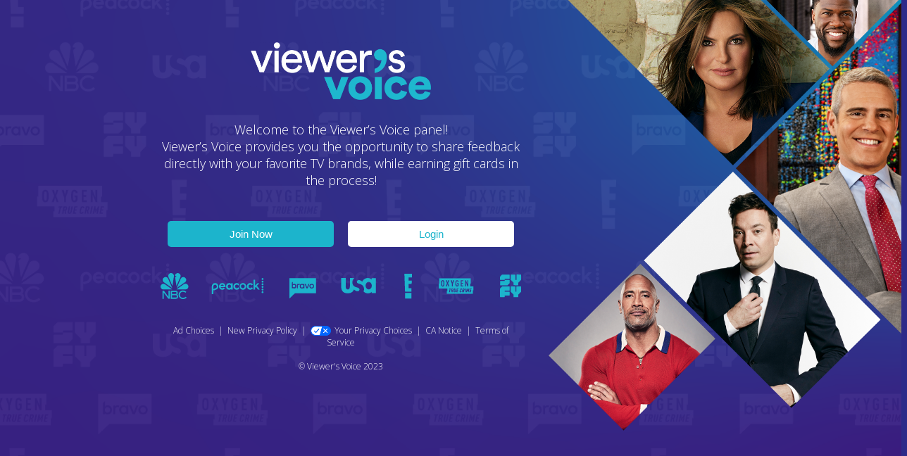

--- FILE ---
content_type: text/html
request_url: https://nbc.researchresults.com/?s=704&source=email&medium=royal-recap
body_size: 7310
content:
<!doctype html>

<html lang="en">
<head>
    <meta charset="utf-8">
    <meta name="viewport" content="width=device-width, initial-scale=1">

    <title>Viewers Voice</title>

    <!-- OneTrust Cookies Consent Notice start for nbc.researchresults.com -->
    <script src="https://cdn.cookielaw.org/opt-out/otCCPAiab.js" type="text/javascript" charset="UTF-8" ccpa-opt-out-ids="USP" ccpa-opt-out-geo="US" ccpa-opt-out-lspa="false" integrity="sha384-N7FvYH+iZyCuRQwk/7PtEWHidSYRNp1iVmpHSkbndYHn6fW2CQIJ6oKDNp18jbL5" crossorigin="anonymous"></script>
    <script src="https://cdn.cookielaw.org/consent/c9da5492-1830-4190-ba04-6a685b2eb239/otSDKStub.js" type="text/javascript" charset="UTF-8" data-domain-script="c9da5492-1830-4190-ba04-6a685b2eb239" integrity="sha384-LjJsYBIBtWpZyGJV0FiayrC88aiWegtLa1Q/23tApJujV92hySNMh4W6Fno446Ng" crossorigin="anonymous"></script>
    <script type="text/javascript">
      function OptanonWrapper() { 
        if(document.getElementById("ot-sdk-btn").innerHTML=='Your Privacy Choices'){
          document.getElementById("ot-sdk-btn").innerHTML = '<img src="./VVfiles/privacyoptions29x14.png" alt="Your Privacy Choices" />Your Privacy Choices';
        }
      }
    </script>
    <!-- OneTrust Cookies Consent Notice end for nbc.researchresults.com -->

    <link rel="icon" href="./VVfiles/vvfavico.png">

    <link rel="stylesheet" href="./VVfiles/style.css">

    <link rel="preconnect" href="https://fonts.googleapis.com">
    <link rel="preconnect" href="https://fonts.gstatic.com" crossorigin>
    <link href="https://fonts.googleapis.com/css2?family=Open+Sans:wght@300&display=swap" rel="stylesheet">
    <script src="https://code.jquery.com/jquery-3.6.0.min.js" integrity="sha256-/xUj+3OJU5yExlq6GSYGSHk7tPXikynS7ogEvDej/m4=" crossorigin="anonymous"></script>

    <style>
        body {
            background-image: url(./VVfiles/ViewersVoice_BG_sm.png);
            min-height: 98vh;
            min-width: 100vw;
            background-color: #2d2a89;
            background-size: cover;
            overflow-x: hidden;
            background-repeat: no-repeat;
        }
    </style>

</head>

<body>
<div class="VV_Outer">

	<div class="VV_Inner">

		 <div class="VV_Left">
		 		<img class="mobile-header" src="./VVfiles/VV_Landing_people-mob2.png"/>
		 		<div class="Left_Col">

					<img class="logo-image" src="./VVfiles/ViewersVoice_Logo.png"/>
					<div class="intro-text">Welcome to the Viewer’s Voice panel!</br>
						Viewer’s Voice provides you the opportunity to share feedback directly with your favorite TV brands, while earning gift cards in the process!
					</div>
					<div class="VV_Buttons">
						<a id="aJoin" href="https://data.hubux.com/s/2839f303-1b15-4ea6-8205-c11fa6fcd14f"><button class="join">Join Now</button></a>
						<a href="https://app.viewers-voice.com"><button class="login">Login</button></a>

					</div>
					<div class="VV_logos">
                        <svg id="Layer_1" data-name="Layer 1" xmlns="http://www.w3.org/2000/svg" viewBox="0 0 495 35.34"><defs><style>.cls-1{fill:none;}.cls-2{fill:#1cb4cc;}</style></defs><path class="cls-1" d="M397.09,30.75c0,1.89,0,2.94-.35,3.42a.86.86,0,0,1-.79.39.82.82,0,0,1-.77-.39c-.3-.48-.36-1.53-.36-3.42s.06-2.93.36-3.42a.85.85,0,0,1,.77-.4.89.89,0,0,1,.79.4C397,27.82,397.09,28.86,397.09,30.75Z" transform="translate(-1.5 -19.83)"/><path class="cls-1" d="M397.09,30.75c0,1.89,0,2.94-.35,3.42a.86.86,0,0,1-.79.39.82.82,0,0,1-.77-.39c-.3-.48-.36-1.53-.36-3.42s.06-2.93.36-3.42a.85.85,0,0,1,.77-.4.89.89,0,0,1,.79.4C397,27.82,397.09,28.86,397.09,30.75Z" transform="translate(-1.5 -19.83)"/><path class="cls-1" d="M396.74,27.33c.3.49.35,1.53.35,3.42s0,2.94-.35,3.42a.86.86,0,0,1-.79.39.82.82,0,0,1-.77-.39c-.3-.48-.36-1.53-.36-3.42s.06-2.93.36-3.42a.85.85,0,0,1,.77-.4A.89.89,0,0,1,396.74,27.33Z" transform="translate(-1.5 -19.83)"/><polygon class="cls-1" points="416.94 16.08 416.94 11.77 417.81 11.77 417.81 2.29 387.66 2.29 387.66 11.77 388.52 11.77 388.52 19.52 396.28 19.52 396.28 23.82 395.41 23.82 395.41 33.3 425.56 33.3 425.56 25.55 426.41 25.55 426.41 16.08 416.94 16.08"/><path class="cls-1" d="M398,35.14a2.7,2.7,0,0,1-4,0c-.69-.82-.75-1.93-.75-4.39s.06-3.57.75-4.4a2.7,2.7,0,0,1,4,0c.69.81.75,1.95.75,4.4S398.65,34.33,398,35.14Z" transform="translate(-1.5 -19.83)"/><path class="cls-1" d="M403.41,48a.81.81,0,0,0,.75.39c.72,0,1-.62,1-1.32V45.41h-1V44.07h2.65v2.86a2.55,2.55,0,0,1-2.65,2.88,2.48,2.48,0,0,1-2-.89c-.68-.82-.75-2-.75-4.41s.07-3.57.75-4.38a2.45,2.45,0,0,1,2-.89,2.49,2.49,0,0,1,1.84.69,3.2,3.2,0,0,1,.81,2.16h-1.63c0-.57-.12-1.39-1-1.39a.78.78,0,0,0-.75.4c-.33.48-.38,1.53-.38,3.41S403.08,47.45,403.41,48Z" transform="translate(-1.5 -19.83)"/><polygon class="cls-1" points="403.87 16.1 402.69 12.37 401.49 16.1 399.71 16.1 401.75 10.74 399.86 5.75 401.65 5.75 402.69 9.21 403.71 5.75 405.49 5.75 403.56 10.74 405.66 16.1 403.87 16.1"/><polygon class="cls-1" points="413.1 20.99 410.38 20.99 410.38 23.91 412.71 23.91 412.71 25.39 410.38 25.39 410.38 28.39 413.1 28.39 413.1 29.86 408.76 29.86 408.76 19.52 413.1 19.52 413.1 20.99"/><polygon class="cls-1" points="411.75 12.04 411.75 16.1 410.13 16.1 410.13 12.04 408.13 5.75 409.92 5.75 410.94 9.85 411.98 5.75 413.76 5.75 411.75 12.04"/><polygon class="cls-1" points="421.91 29.86 420.47 29.86 418.04 23.72 418.04 29.86 416.42 29.86 416.42 19.52 417.86 19.52 420.29 25.66 420.29 19.52 421.91 19.52 421.91 29.86"/><path class="cls-1" d="M397.09,30.75c0,1.89,0,2.94-.35,3.42a.86.86,0,0,1-.79.39.82.82,0,0,1-.77-.39c-.3-.48-.36-1.53-.36-3.42s.06-2.93.36-3.42a.85.85,0,0,1,.77-.4.89.89,0,0,1,.79.4C397,27.82,397.09,28.86,397.09,30.75Z" transform="translate(-1.5 -19.83)"/><path class="cls-1" d="M397.09,30.75c0,1.89,0,2.94-.35,3.42a.86.86,0,0,1-.79.39.82.82,0,0,1-.77-.39c-.3-.48-.36-1.53-.36-3.42s.06-2.93.36-3.42a.85.85,0,0,1,.77-.4.89.89,0,0,1,.79.4C397,27.82,397.09,28.86,397.09,30.75Z" transform="translate(-1.5 -19.83)"/><path class="cls-2" d="M141.52,26.6a1.31,1.31,0,1,0,1.31,1.31,1.31,1.31,0,0,0-1.31-1.31Zm0,3.59a1.31,1.31,0,1,0,1.31,1.3,1.3,1.3,0,0,0-1.31-1.3Zm0,3.58a1.31,1.31,0,1,0,1.31,1.31,1.31,1.31,0,0,0-1.31-1.31Zm0,10.76a1.31,1.31,0,1,0,1.31,1.3,1.3,1.3,0,0,0-1.31-1.3Zm0-7.17a1.31,1.31,0,1,0,1.31,1.3,1.3,1.3,0,0,0-1.31-1.3Zm0,3.58a1.31,1.31,0,1,0,1.31,1.31,1.31,1.31,0,0,0-1.31-1.31ZM90.65,38a4.51,4.51,0,0,0-4.47-4.58,4.57,4.57,0,1,0,0,9.14,4.64,4.64,0,0,0,3.72-1.85l-1.74-1.2a2.42,2.42,0,0,1-4.2-.54h6.58A5.15,5.15,0,0,0,90.65,38ZM84,37a2.36,2.36,0,0,1,2.22-1.51A2.2,2.2,0,0,1,88.31,37Zm50.3.67h-1l3.77-4h-2.8l-3,3.27V29h-2.17V42.23h2.17V39.79l1.2-1.26,2.55,3.7h2.62l-3.33-4.61Zm-35.87-4v.82a3.69,3.69,0,0,0-2.73-1.09,4.58,4.58,0,0,0,0,9.14,3.66,3.66,0,0,0,2.73-1.1v.83h2.16v-8.6ZM96,40.45a2.51,2.51,0,0,1,0-5,2.51,2.51,0,0,1,0,5Zm10-5a2.32,2.32,0,0,1,2.1,1.27l1.7-1.29a4.57,4.57,0,1,0,0,5.05l-1.7-1.29a2.32,2.32,0,0,1-2.1,1.27,2.51,2.51,0,0,1,0-5Zm18.48,0a2.35,2.35,0,0,1,2.11,1.27l1.69-1.29a4.57,4.57,0,1,0,0,5.05l-1.69-1.29a2.35,2.35,0,0,1-2.11,1.27,2.51,2.51,0,0,1,0-5Zm-9.89-2.06A4.57,4.57,0,1,0,119.11,38,4.57,4.57,0,0,0,114.54,33.37Zm0,7.08a2.51,2.51,0,1,1,2.4-2.5A2.41,2.41,0,0,1,114.54,40.45ZM76.33,33.37A4.57,4.57,0,0,0,71.77,38V48.5h2.16V42.63l.8.84,3.18-1.25a4.52,4.52,0,0,0,3-4.27A4.57,4.57,0,0,0,76.33,33.37Zm.81,6.93-3.21,1.26V38a2.4,2.4,0,1,1,3.21,2.35Zm264.91.09v-5.8h4.21l.15-4.39h-4.3V25.81h4.46l.17-5H336.3l.86,24.25h8.73l.17-4.71Zm-4.89,14h8.73V46.87h-8.73v7.52ZM210.83,37.62A1.86,1.86,0,1,1,209,35.73,1.83,1.83,0,0,1,210.83,37.62Zm-24.36,0a1.79,1.79,0,1,1-1.79-1.89A1.78,1.78,0,0,1,186.47,37.62Zm0,0a1.79,1.79,0,1,1-1.79-1.89A1.78,1.78,0,0,1,186.47,37.62Zm11.15,0a1.79,1.79,0,1,1-1.78-1.89A1.78,1.78,0,0,1,197.62,37.62Zm0,0a1.79,1.79,0,1,1-1.78-1.89A1.78,1.78,0,0,1,197.62,37.62Zm-11.15,0a1.79,1.79,0,1,1-1.79-1.89A1.78,1.78,0,0,1,186.47,37.62Zm9.37-1.89a1.9,1.9,0,1,0,1.78,1.89A1.77,1.77,0,0,0,195.84,35.73Zm0,0a1.9,1.9,0,1,0,1.78,1.89A1.77,1.77,0,0,0,195.84,35.73Zm-17.44-9V54.45L186,47.26h28.83V26.71Zm6.43,14a2.2,2.2,0,0,1-1.84-.85v.7h-1.31v-7.7L183,31.68v3.69a2.19,2.19,0,0,1,1.84-.87,3.12,3.12,0,0,1,0,6.24ZM192.38,36a2.15,2.15,0,0,0-1-.22A1.42,1.42,0,0,0,190,37.34v3.25h-1.31V34.66H190v.66a2,2,0,0,1,1.71-.82,3,3,0,0,1,1,.16Zm6.46,4.64h-1.29v-.72a2.23,2.23,0,0,1-1.86.87,3.12,3.12,0,0,1,0-6.24,2.23,2.23,0,0,1,1.86.88v-.72h1.29Zm3,0-2.37-5.93h1.41l1.74,4.58,1.76-4.58h1.38l-2.37,5.93Zm7.12.15a3.12,3.12,0,1,1,3.18-3.12A3.07,3.07,0,0,1,209,40.74Zm0-5a1.9,1.9,0,1,0,1.86,1.89A1.81,1.81,0,0,0,209,35.73Zm-13.13,0a1.9,1.9,0,1,0,1.78,1.89A1.77,1.77,0,0,0,195.84,35.73Zm0,0a1.9,1.9,0,1,0,1.78,1.89A1.77,1.77,0,0,0,195.84,35.73Zm0,0a1.9,1.9,0,1,0,1.78,1.89A1.77,1.77,0,0,0,195.84,35.73Zm-9.37,1.89a1.79,1.79,0,1,1-1.79-1.89A1.78,1.78,0,0,1,186.47,37.62Zm11.15,0a1.79,1.79,0,1,1-1.78-1.89A1.78,1.78,0,0,1,197.62,37.62Zm13.21,0A1.86,1.86,0,1,1,209,35.73,1.83,1.83,0,0,1,210.83,37.62Zm0,0A1.86,1.86,0,1,1,209,35.73,1.83,1.83,0,0,1,210.83,37.62Zm-13.21,0a1.79,1.79,0,1,1-1.78-1.89A1.78,1.78,0,0,1,197.62,37.62Zm0,0a1.79,1.79,0,1,1-1.78-1.89A1.78,1.78,0,0,1,197.62,37.62Zm0,0a1.79,1.79,0,1,1-1.78-1.89A1.78,1.78,0,0,1,197.62,37.62Zm-11.15,0a1.79,1.79,0,1,1-1.79-1.89A1.78,1.78,0,0,1,186.47,37.62Zm11.15,0a1.79,1.79,0,1,1-1.78-1.89A1.78,1.78,0,0,1,197.62,37.62Zm13.21,0A1.86,1.86,0,1,1,209,35.73,1.83,1.83,0,0,1,210.83,37.62Zm-13.21,0a1.79,1.79,0,1,1-1.78-1.89A1.78,1.78,0,0,1,197.62,37.62Zm276.57-9.91h6.24l.34-.34V22.22l-.33-.33h-9.93l-2.85,2.86v4.11l.25.26h6.28V27.71Zm0,2.81h-6.11a.79.79,0,0,0-.39.83c0,1.51,0,3,0,4.52a.59.59,0,0,0,.27.58h9.9c.16-.16.3-.32.46-.46a2.78,2.78,0,0,0,.45-.37,7.31,7.31,0,0,1,.74-.83c.16-.16.32-.3.46-.47s.29-.21.39-.37a3.19,3.19,0,0,1,.45-.45v-4l-.35-.36h-6.27v1.4Zm12,21.75a3,3,0,0,0,.25.25h5.9a.62.62,0,0,0,.27-.59c0-.93,0-1.86,0-2.81l3.9-3.91v-7l-.24-.26h-5.79l-.39.36v6.86H488.7V38.37l-.35-.41h-5.78l-.38.34v6.84c1.33,1.35,2.67,2.68,4,4v3.11ZM492,36.45a.55.55,0,0,0,.62-.32V33l3.89-3.9V22.19l-.22-.29-5.68-.07,0,0s0,0,0,0l-.44.44v6.85h-1.4V22.23l-.36-.35h-5.79l-.36.35v6.84l4,4v3.11l.24.24Zm-17.92,8.72v-.71a3.07,3.07,0,0,1,0-.68h6.31l.37-.34V38.33l-.34-.37h-9.87c-1,1-1.94,1.94-2.91,2.91,0,3.67,0,7.37,0,11.07a.61.61,0,0,0,.26.58h5.74l.44-.36V50.4h6.35l.33-.34V45.54l-.37-.37ZM291.25,26.79v1.73a7.37,7.37,0,0,0-4.84-2,8.35,8.35,0,0,0-5.06,1.5,9.52,9.52,0,0,0-3,3.58,9.6,9.6,0,0,0-2.75-1.88,4.1,4.1,0,0,0-3.15-.13,2.39,2.39,0,0,0-1.08,1,2.49,2.49,0,0,0-.3,1.45,2.1,2.1,0,0,0,.62,1.25A3.94,3.94,0,0,0,273,34c.54.22,1.11.37,1.65.54s1.06.33,1.58.52A8.06,8.06,0,0,1,279,36.73a7,7,0,0,1,1.8,5.88,8,8,0,0,1-.44,1.73,2.66,2.66,0,0,1-.16.39.43.43,0,0,0,0,.1l.18.2.55.49a8.05,8.05,0,0,0,2.37,1.37,8,8,0,0,0,5.38.15,6.43,6.43,0,0,0,2.59-1.62v1.73h5.93V26.79Zm-2,14.7a3.83,3.83,0,0,1-2,.57,3.88,3.88,0,0,1-2.5-1,5.19,5.19,0,0,1-1.51-2.47,5.7,5.7,0,0,1,1.35-5.6,3.77,3.77,0,0,1,2.52-1.13,4,4,0,0,1,2.64.95,5.58,5.58,0,0,1,1.77,4.47A5.26,5.26,0,0,1,289.29,41.49Zm-20.07-2.73L270,39l1.85.57a6.56,6.56,0,0,1,1.69.75,2.17,2.17,0,0,1,1,2.27,2.32,2.32,0,0,1-.67,1.26,2.6,2.6,0,0,1-1.36.66,4.81,4.81,0,0,1-3-.56,10.06,10.06,0,0,1-2.45-1.85c0,.07,0,.15-.08.22a7,7,0,0,1-4,4.22,10.62,10.62,0,0,1-3.14.72,14.24,14.24,0,0,1-3.39-.09,9.19,9.19,0,0,1-3.19-1A7,7,0,0,1,251,44.09a8.53,8.53,0,0,1-1.23-3,17.07,17.07,0,0,1-.26-3.64V26.57h6.14v10.5a15.81,15.81,0,0,0,.06,1.69,3.91,3.91,0,0,0,1.21,2.83,2.59,2.59,0,0,0,1.5.49,2.83,2.83,0,0,0,1.54-.33A3.47,3.47,0,0,0,261.4,39a14.48,14.48,0,0,0,.08-1.74V35.38c0-2.51,0-8.8,0-8.8h6a7.74,7.74,0,0,0-1.7,2,7.49,7.49,0,0,0-.93,3.23,8.15,8.15,0,0,0,.42,3.14A5.71,5.71,0,0,0,267,37.49a7.37,7.37,0,0,0,1.43.91c.26.13.54.25.81.36ZM12.44,52.24V43.81h1.74v11H12.23L5.88,46.42v8.44H4.14v-11H6.08l6.36,8.43Zm11.88-3.32a2.82,2.82,0,0,0,.78-2.05,3,3,0,0,0-3.12-3H15.39v11H22.1a3.27,3.27,0,0,0,3.41-3.32A3.1,3.1,0,0,0,24.32,48.92Zm-7.19-3.36H22a1.3,1.3,0,0,1,1.4,1.31,1.32,1.32,0,0,1-1.4,1.3H17.13Zm5,7.56h-5V49.9h5a1.57,1.57,0,0,1,1.68,1.65A1.53,1.53,0,0,1,22.1,53.12Zm14-1.15,1.13,1.31a6.87,6.87,0,0,1-4.88,1.89,5.84,5.84,0,1,1,0-11.66,6.44,6.44,0,0,1,4.45,1.82l-1.22,1.24a4.54,4.54,0,0,0-3.21-1.32,4.11,4.11,0,1,0,0,8.19A5.25,5.25,0,0,0,36.08,52ZM3.8,34.8a4,4,0,0,0-2,2,3.88,3.88,0,0,0,.46,3.83,3.84,3.84,0,0,0,3.14,1.48H17.49L7.37,35A4,4,0,0,0,3.8,34.8Zm35.53,1.82a4,4,0,0,0-5.71-1.78L23.2,42.09H35.63a3.9,3.9,0,0,0,3.7-5.46ZM6.87,25.55a4,4,0,0,0-2.36,2.61,3.83,3.83,0,0,0,1.26,4l11.79,8.13-5.82-13a4,4,0,0,0-4.87-1.76Zm29.34,1.84a4,4,0,0,0-2.86-2.07,4,4,0,0,0-4.1,2s-5.71,12.88-5.7,12.87l0,.07L34.05,33l.53-.38A4.38,4.38,0,0,0,36,31.37a4,4,0,0,0,.23-4ZM17.43,20.17a3.88,3.88,0,0,0-4.21.79,3.92,3.92,0,0,0-1,4c.07.15,5.2,11.59,5.19,11.59l.4.8c.29-1.85,2-13,2-13a3.91,3.91,0,0,0-.5-2.54,4.13,4.13,0,0,0-1.88-1.62Zm11.25,2a4.47,4.47,0,0,1-.39,4h0l-5,11.19L21.52,26.08c-.11-.82.57-1.26,1.23-1.69.17-.11.33-.22.47-.33l.06,0,0-.06c0-.17-.17-.22-.27-.26l-.1-.05h-.06l-1.66,0a3.85,3.85,0,0,1,2-3.32,4,4,0,0,1,4.38.43,4,4,0,0,1,1.09,1.46ZM417.59,41.61h-.39L416.92,43h.42a.41.41,0,0,0,.23-.06.61.61,0,0,0,.15-.17,1.22,1.22,0,0,0,.1-.23,1.84,1.84,0,0,0,.05-.25l0-.18a1.11,1.11,0,0,0,0-.17.37.37,0,0,0-.07-.25A.3.3,0,0,0,417.59,41.61ZM389,30.76a.67.67,0,0,0-.62.31,6.64,6.64,0,0,0-.29,2.75,6.67,6.67,0,0,0,.29,2.76.79.79,0,0,0,1.25,0,6.56,6.56,0,0,0,.28-2.76,6.53,6.53,0,0,0-.28-2.75A.67.67,0,0,0,389,30.76ZM426.6,38V34.09h.69v-7.2H384.23v7.2h-.91v6.65h11.82V44.2h-.7v3.91H430.3V43.32H431V38Zm-6.94-8.3h1.17l1.95,4.94V29.67h1.3V38h-1.15L421,33V38h-1.31Zm-6.15,0H417v1.18h-2.18v2.36h1.87v1.17h-1.87V36.8H417V38h-3.49Zm-6.51.62a2,2,0,0,1,1.61-.71,2,2,0,0,1,1.48.56,2.52,2.52,0,0,1,.64,1.74h-1.3c0-.46-.11-1.12-.82-1.12a.67.67,0,0,0-.62.31,6.47,6.47,0,0,0-.29,2.75,6.5,6.5,0,0,0,.29,2.76.69.69,0,0,0,.62.31c.57,0,.82-.49.82-1.06V34.54h-.82V33.46h2.12v2.3a2,2,0,0,1-2.12,2.31,2,2,0,0,1-1.61-.71c-.55-.65-.6-1.56-.6-3.54S406.45,30.94,407,30.29Zm-5.6-.62.82,3.29.83-3.29h1.43l-1.61,5V38h-1.3V34.72l-1.61-5Zm-10.83,7.69a2.18,2.18,0,0,1-3.22,0c-.54-.67-.6-1.56-.6-3.54s.06-2.87.6-3.53a2.18,2.18,0,0,1,3.22,0c.56.65.61,1.56.61,3.53S391.13,36.71,390.57,37.36Zm5-2.37-1,3h-1.43l1.64-4.31-1.51-4h1.43l.83,2.78.83-2.78h1.43l-1.55,4L398,38h-1.44Zm3.09,10.9h-1l.85-4.28h-.82l.17-.86h2.62l-.18.86h-.82Zm5-3.58a3.66,3.66,0,0,1-.15.56,2.27,2.27,0,0,1-.17.38,1.1,1.1,0,0,1-.23.25l-.28.18.27,2.21h-1l-.21-2h-.35l-.4,2h-1l1-5.14h1.37a1.19,1.19,0,0,1,.87.27,1,1,0,0,1,.26.7A3.37,3.37,0,0,1,403.68,42.31Zm2.93,2.85a1.41,1.41,0,0,1-.34.44,1.32,1.32,0,0,1-.45.27,2.13,2.13,0,0,1-.6.08,1.36,1.36,0,0,1-.53-.09,1,1,0,0,1-.38-.24,1.06,1.06,0,0,1-.29-.78,2.33,2.33,0,0,1,0-.37l.74-3.72h1L405,44.54a1.91,1.91,0,0,0,0,.2.32.32,0,0,0,.09.25.36.36,0,0,0,.26.09c.26,0,.42-.17.49-.51l.77-3.82h1l-.76,3.83A2.82,2.82,0,0,1,406.61,45.16Zm4-3.55H409.3l-.25,1.23h1.11l-.18.87h-1.1L408.62,45h1.28l-.17.87h-2.25l1-5.14h2.25Zm4.76.41a.92.92,0,0,1,0,.16h-1a.62.62,0,0,0,0-.13v-.13a.55.55,0,0,0-.06-.26c0-.07-.12-.1-.25-.1a.43.43,0,0,0-.17,0,.78.78,0,0,0-.15.1.61.61,0,0,0-.11.18,1.18,1.18,0,0,0-.11.29c0,.13-.08.28-.12.47s-.09.42-.15.69c0,.12,0,.25-.07.38l-.06.38c0,.12,0,.23-.05.34a2.62,2.62,0,0,0,0,.27.5.5,0,0,0,.07.29.25.25,0,0,0,.24.1.48.48,0,0,0,.22,0,.64.64,0,0,0,.15-.14,1.75,1.75,0,0,0,.18-.45h1a3.48,3.48,0,0,1-.23.71,1.41,1.41,0,0,1-.35.46l-.19.15-.22.1-.27.07-.35,0a1.36,1.36,0,0,1-.65-.14.92.92,0,0,1-.37-.36,1.07,1.07,0,0,1-.14-.34,2.29,2.29,0,0,1,0-.41,5.18,5.18,0,0,1,.05-.59,7.64,7.64,0,0,1,.15-.79c.07-.37.14-.67.2-.92a5.49,5.49,0,0,1,.18-.62,2.75,2.75,0,0,1,.18-.41,3,3,0,0,1,.22-.28,1.22,1.22,0,0,1,.46-.3,1.82,1.82,0,0,1,1.16,0,.9.9,0,0,1,.4.29,1.06,1.06,0,0,1,.19.35,1.61,1.61,0,0,1,.06.44Zm3.5.29a3.79,3.79,0,0,1-.14.56,2.25,2.25,0,0,1-.18.38,1.07,1.07,0,0,1-.22.25l-.29.18.28,2.21h-1l-.22-2h-.34l-.41,2h-1l1-5.14h1.36a1.16,1.16,0,0,1,.87.27,1,1,0,0,1,.27.7A2.68,2.68,0,0,1,418.84,42.31Zm.21,3.58,1-5.14h1l-1,5.14Zm4.46,0,.55-2.71L423.17,45h-.49l-.18-1.79L422,45.89h-1l1-5.14h.85l.39,2.48,1.4-2.48h.85l-1,5.14Zm5.05-4.28h-1.28L427,42.84h1.11l-.18.87h-1.1L426.6,45h1.28l-.17.87h-2.25l1-5.14h2.26Zm-26.14,0H402L401.76,43h.42a.38.38,0,0,0,.22-.06.87.87,0,0,0,.16-.17.79.79,0,0,0,.09-.23,1,1,0,0,0,.06-.25l0-.18a1,1,0,0,0,0-.17.44.44,0,0,0-.06-.25A.31.31,0,0,0,402.42,41.61Z" transform="translate(-1.5 -19.83)"/></svg>
					</div>
						<div class="VV_Footer">
							<a href="https://www.nbcuniversal.com/privacy/cookies#accordionheader2" target="_blank">Ad Choices</a>
							&nbsp;|&nbsp;
							<a href="https://www.nbcuniversal.com/privacy" target="_blank">New Privacy Policy</a>
							&nbsp;|&nbsp;
							<!-- OneTrust Cookies Settings button start -->
							<button id="ot-sdk-btn" class="ot-sdk-show-settings" style="background: none; border: none; color: white; font-family: 'Open Sans', sans-serif; font-size: 12px; background: none; border: none; margin: 0; padding: 0;">Do Not Sell My Personal Information</button>
                            <!-- OneTrust Cookies Settings button end -->
                            &nbsp;|&nbsp;
                            <a href="https://www.nbcuniversal.com/privacy/california-consumer-privacy-act" target="_blank">CA Notice</a>
                            &nbsp;|&nbsp;
                            <a href="https://www.nbcuniversal.com/terms" target="_blank">Terms of Service</a>
							<br/><br/>
							&#169; Viewer's Voice 2023
						</div>

				</div>
		</div>
		 <div class="VV_Right">
		 	<img class="talent" src="./VVfiles/ViewersVoice_LandingPage_1920x1080_Horizontal_Alt1_NoText-854x1024.png">
		</div>
	</div>
</div>
<script type="text/javascript">
    var grp = getParameterByName("grp");
    var src = getParameterByName("src");
    
    $(document).ready(function () {
        $("#aJoin").attr("href", "https://survey.researchresults.com/survey/selfserve/53b/vvsnintake?src=" + getSourceVal() + "&grp=" + getGroupVal());
	});

    function getParameterByName(name, url = window.location.href) {
        name = name.replace(/[\[\]]/g, '\\$&');
        var regex = new RegExp('[?&]' + name + '(=([^&#]*)|&|#|$)'),
            results = regex.exec(url);
        if (!results) return null;
        if (!results[2]) return '';
        return decodeURIComponent(results[2].replace(/\+/g, ' '));
	}

	function getSourceVal() {
        var retVal = "";
        
        if (getParameterByName("i.user1") == "37") {
			return "9";
		}
        
        if(src){
            return src;
        }
        
        switch (getParameterByName("s")) {
            case "7"://Syfy
                retVal = "4";
                grp  = "2";
                break;
            case "37"://Bravo
                retVal = "5";
                grp  = "1";
                break;
            case "657"://NBC
                retVal = "6";
                grp  = "6";
                break;
            case "40#?"://Oxygen
                retVal = "7";
                grp  = "4";
                break;
            case "40"://Oxygen
                retVal = "7";
                grp  = "4";
                break;
            case "639"://E
                retVal = "10";
                grp  = "7";
                break;
            case "176"://Bravo - Nene Daily Dish page
                retVal = "38";
                grp  = "1";
                break;
            default:
                retVal = "1";
                grp  = "8";
                break;
        }

        if (retVal == "1")//no translation has yet occurred
        {
            var tempSrc = getParameterByName("s");
            if (tempSrc) {
                retVal = tempSrc;
            }
        }

        return retVal;
    }
    
    function getGroupVal() {
        var retVal = "8";//this is the mapping to other
        if(grp){
            retVal = grp;
        }
        return retVal;
    }
    
</script>
</body>
</html>

--- FILE ---
content_type: text/css
request_url: https://nbc.researchresults.com/VVfiles/style.css
body_size: 1240
content:
	.VV_Footer img {
	    position: relative;
	    top: 3px;
	    padding-right: 5px;
	}

	.VV_Right {
    	float: right;
	}

	.VV_Left {
    	float: left;
    	width: 40%;
    	height: 100%;
    	display: table;
	}

	img.logo-image {
    	width: 60%;
    	margin-bottom: 25px;
   		max-width: 260px;
	}

	img.talent {
	    margin-top: -8px;
	    width: 40vw;
	}

	.VV_Outer {
    	height: 98vh;
    	width: 100%;
    	min-height: 830px;
	}

	.VV_Inner {
    	height: 98vh;
    	width: 100%;
	}

	.Left_Col {
	    text-align: center;
	    color: #fff;
	    font-family: 'Open Sans', sans-serif;
	    font-size: 18px;
	    display: table-cell;
	    vertical-align: middle;
	    position: relative;
	    left: 43%;
	    top: -50px;
	}

	.login {
	    width: 46%;
	    float: left;
	    background-color: #ffffff;
	    color: #1CB4CC;
	    padding: 10px 0px 10px 0px;
	    border-radius: 5px;
	    font-size: 15px;
	    margin: 2%;
	    text-decoration: none;
	    border: none;
	}

	.join {
	    width: 46%;
	    float: left;
	    background-color: #1CB4CC;
	    color: #ffffff;
	    padding: 10px 0px 10px 0px;
	    border-radius: 5px;
	    font-size: 15px;
	    margin: 2%;
	    text-decoration: none;
	    border: none;
	}

	.VV_Buttons {
	    width: 100%;
	    margin-top: 35px;
	}

	.login {
	    color: #1CB4CC;
	}

	.join {
	    color: #ffffff;
	}

	.VV_Footer {
	    position: relative;
	    top: 50px;
	    color: #fff;
    	font-size: 12px;
	}

	.VV_Footer a {
	    color: #fff;
    	font-size: 12px;
    	text-decoration: none;
	}

	.VV_logos {
		margin-top: 100px;
	    top: 20px;
	    position: relative;
	}

	button {
	  	-webkit-transition: 0.15s all ease-in-out;
	  	-o-transition: 0.15s all ease-in-out;
	  	transition: 0.15s all ease-in-out;
  		cursor: pointer; 
  	}
   
    body {  
  	    min-height:600px; 
    }

@media (min-width: 2000px) and (max-width: 3000px) {
  	  .Left_Col {
	    top: 5%;
	}
}

@media (min-width: 768px) and (max-width: 1500px) {
	.Left_Col {
	    vertical-align: top;
	    padding-top: 20%;
	}
}

@media (min-width: 1200px) and (max-width: 3000px) {
	
	@-moz-document url-prefix() { 
		.Left_Col {
		    vertical-align: unset!important;
			top: 18vh;
		}
	}
}

@media (min-width: 768px){

	img.mobile-header {
	    display: none;
	}
}

@media (min-width: 0px) and (max-width: 767px) {
	  .VV_Right {
	    display: none!important;
	}

	.VV_Left {
	    width: 92%;
	}
	  
	.Left_Col {
	    left: -4%;
	    top: initial;
	    margin: 11%;
	    display: block;
	}

	img.mobile-header {
	    position: relative;
	    left: -8px;
	    top: -8px;
	    width: 102vw;
	}

	button.join {
    width: 100%;
	}

	button.login{
	    width: 100%;
	}
}

@media (max-width: 768px) and (-ms-high-contrast: none), (-ms-high-contrast: active) {    .ie10up {property: value;}
	img.mobile-header {
    position: relative;
    left: -8px;
    top: -8px;
    width: 100vw;
}

.Left_Col {
	    left: 0%!important;
	    top: 0%!important;
	}
	.Left_Col {
		    vertical-align: top!important;
		}
}

@media all and (-ms-high-contrast: none), (-ms-high-contrast: active) {    .ie10up {property: value;}
	.Left_Col {
		    vertical-align: unset!important;
		    top: 0%!important;
		}
}

--- FILE ---
content_type: application/javascript
request_url: https://cdn.cookielaw.org/scripttemplates/202307.1.0/otGPP.js
body_size: 10892
content:
(()=>{var je=Object.defineProperty;var Xe=(o,e,t)=>e in o?je(o,e,{enumerable:!0,configurable:!0,writable:!0,value:t}):o[e]=t;var E=(o,e,t)=>(Xe(o,typeof e!="symbol"?e+"":e,t),t);var L=class{callback;parameter;success=!0;cmpApiContext;constructor(e,t,s){this.cmpApiContext=e,Object.assign(this,{callback:t,parameter:s})}execute(){try{return this.respond()}catch{return this.invokeCallback(null),null}}invokeCallback(e){let t=e!==null;this.callback&&this.callback(e,t)}};var xe=class extends L{respond(){return{eventName:"listenerRegistered",listenerId:this.cmpApiContext.eventQueue.add({callback:this.callback,parameter:this.parameter}),data:!0,pingData:{gppVersion:this.cmpApiContext.gppVersion,cmpStatus:this.cmpApiContext.cmpStatus,cmpDisplayStatus:this.cmpApiContext.cmpDisplayStatus,apiSupport:this.cmpApiContext.apiSupport,currentAPI:this.cmpApiContext.currentAPI,cmpId:this.cmpApiContext.cmpId,cmpVersion:this.cmpApiContext.cmpVersion}}}};var we=class extends L{respond(){let e={gppVersion:this.cmpApiContext.gppVersion,cmpStatus:this.cmpApiContext.cmpStatus,cmpDisplayStatus:this.cmpApiContext.cmpDisplayStatus,apiSupport:this.cmpApiContext.apiSupport,currentAPI:this.cmpApiContext.currentAPI,cmpId:this.cmpApiContext.cmpId,cmpVersion:this.cmpApiContext.cmpVersion};return this.invokeCallback(e),e}};var Ve=class extends L{respond(){if(!this.parameter||this.parameter.length===0)throw new Error("<section>.<field> parameter required");let e=this.parameter.split(".");if(e.length!=2)throw new Error("Field name must be in the format <section>.<fieldName>");let t=e[0],s=e[1],r=this.cmpApiContext.gppModel.getFieldValue(t,s);return this.invokeCallback(r),r}};var Le=class extends L{respond(){let e=this.cmpApiContext.gppModel.getHeader(),t={sectionId:e.Id,gppVersion:this.cmpApiContext.gppVersion,sectionList:e.SectionIds,applicableSections:this.cmpApiContext.applicableSections,gppString:this.cmpApiContext.gppModel.encode(),pingData:{gppVersion:this.cmpApiContext.gppVersion,cmpStatus:this.cmpApiContext.cmpStatus,cmpDisplayStatus:this.cmpApiContext.cmpDisplayStatus,apiSupport:this.cmpApiContext.apiSupport,currentAPI:this.cmpApiContext.currentAPI,cmpId:this.cmpApiContext.cmpId,cmpVersion:this.cmpApiContext.cmpVersion}};return this.invokeCallback(t),t}};var Ue=class extends L{respond(){if(!this.parameter||this.parameter.length===0)throw new Error("<section> parameter required");let e=null;return this.cmpApiContext.gppModel.hasSection(this.parameter)&&(e=this.cmpApiContext.gppModel.getSection(this.parameter)),this.invokeCallback(e),e}};var Ge=class extends L{respond(){if(!this.parameter||this.parameter.length===0)throw new Error("<section>[.version] parameter required");let e=this.cmpApiContext.gppModel.hasSection(this.parameter);return this.invokeCallback(e),e}};var v;(function(o){o.ADD_EVENT_LISTENER="addEventListener",o.GET_FIELD="getField",o.GET_GPP_DATA="getGPPData",o.GET_SECTION="getSection",o.GET_TC_DATA="getTCData",o.HAS_SECTION="hasSection",o.PING="ping",o.REMOVE_EVENT_LISTENER="removeEventListener"})(v||(v={}));var be=class extends L{respond(){let e=this.parameter;return this.cmpApiContext.eventQueue.remove(e)?{eventName:"listenerRemoved",listenerId:e,data:!0,pingData:{gppVersion:this.cmpApiContext.gppVersion,cmpStatus:this.cmpApiContext.cmpStatus,cmpDisplayStatus:this.cmpApiContext.cmpDisplayStatus,apiSupport:this.cmpApiContext.apiSupport,currentAPI:this.cmpApiContext.currentAPI,cmpId:this.cmpApiContext.cmpId,cmpVersion:this.cmpApiContext.cmpVersion}}:{eventName:"listenerRemoved",listenerId:e,data:!1,pingData:{gppVersion:this.cmpApiContext.gppVersion,cmpStatus:this.cmpApiContext.cmpStatus,cmpDisplayStatus:this.cmpApiContext.cmpDisplayStatus,apiSupport:this.cmpApiContext.apiSupport,currentAPI:this.cmpApiContext.currentAPI,cmpId:this.cmpApiContext.cmpId,cmpVersion:this.cmpApiContext.cmpVersion}}}};var ve=class extends L{respond(){let e=null;return this.cmpApiContext.gppModel.hasSection("tcfeuvs")&&(e=this.cmpApiContext.gppModel.getSection("tcfeuv2")),this.invokeCallback(e),e}};var $e,qe,Je,ze,Ze,et,tt,st,F=class{};$e=v.ADD_EVENT_LISTENER,qe=v.GET_FIELD,Je=v.GET_GPP_DATA,ze=v.GET_SECTION,Ze=v.GET_TC_DATA,et=v.HAS_SECTION,tt=v.PING,st=v.REMOVE_EVENT_LISTENER,E(F,$e,xe),E(F,qe,Ve),E(F,Je,Le),E(F,ze,Ue),E(F,Ze,ve),E(F,et,Ge),E(F,tt,we),E(F,st,be);var ee;(function(o){o.STUB="stub",o.LOADING="loading",o.LOADED="loaded",o.ERROR="error"})(ee||(ee={}));var te;(function(o){o.VISIBLE="visible",o.HIDDEN="hidden",o.DISABLED="disabled"})(te||(te={}));var Qe;(function(o){o.GPP_LOADED="gpploaded",o.CMP_UI_SHOWN="cmpuishown",o.USER_ACTION_COMPLETE="useractioncomplete"})(Qe||(Qe={}));var Be=class{callQueue;customCommands;cmpApiContext;constructor(e,t){if(this.cmpApiContext=e,t){let s=v.ADD_EVENT_LISTENER;if(t?.[s])throw new Error(`Built-In Custom Commmand for ${s} not allowed`);if(s=v.REMOVE_EVENT_LISTENER,t?.[s])throw new Error(`Built-In Custom Commmand for ${s} not allowed`);this.customCommands=t}try{this.callQueue=window.__gpp()||[]}catch{this.callQueue=[]}finally{window.__gpp=this.apiCall.bind(this),this.purgeQueuedCalls()}}apiCall(e,t,s,r){if(typeof e!="string")return t(null,!1);if(t&&typeof t!="function")throw new Error("invalid callback function");if(this.isCustomCommand(e))return this.customCommands[e](t,s);if(this.isBuiltInCommand(e))return new F[e](this.cmpApiContext,t,s).execute();if(t)return t(null,!1)}purgeQueuedCalls(){let e=this.callQueue;this.callQueue=[],e.forEach(t=>{window.__gpp(...t)})}isCustomCommand(e){return this.customCommands&&typeof this.customCommands[e]=="function"}isBuiltInCommand(e){return F[e]!==void 0}};var ye=class{eventQueue=new Map;queueNumber=1e3;cmpApiContext;constructor(e){this.cmpApiContext=e;try{let s=window.__gpp("events")||[];for(var t=0;t<s.length;t++){let r=s[t];this.eventQueue.set(r.id,{callback:r.callback,parameter:r.parameter})}}catch(s){console.log(s)}}add(e){return this.eventQueue.set(this.queueNumber,e),this.queueNumber++}get(e){return this.eventQueue.get(e)}remove(e){return this.eventQueue.delete(e)}exec(e,t){this.eventQueue.forEach((s,r)=>{s.callback({eventName:e,listenerId:r,data:t,pingData:{gppVersion:this.cmpApiContext.gppVersion,cmpStatus:this.cmpApiContext.cmpStatus,cmpDisplayStatus:this.cmpApiContext.cmpDisplayStatus,apiSupport:this.cmpApiContext.apiSupport,currentAPI:this.cmpApiContext.currentAPI,cmpId:this.cmpApiContext.cmpId,cmpVersion:this.cmpApiContext.cmpVersion}})})}clear(){this.queueNumber=1e3,this.eventQueue.clear()}get size(){return this.eventQueue.size}};var g=class extends Error{constructor(e){super(e),this.name="DecodingError"}};var d=class{static encode(e,t){let s=[];if(e>=1)for(s.push(1);e>=s[0]*2;)s.unshift(s[0]*2);let r="";for(let n=0;n<s.length;n++){let i=s[n];e>=i?(r+="1",e-=i):r+="0"}for(;r.length<t;)r="0"+r;return r}static decode(e){if(!/^[0-1]*$/.test(e))throw new g("Undecodable FixedInteger '"+e+"'");let t=0,s=[];for(let r=0;r<e.length;r++)r===0?s[e.length-(r+1)]=1:s[e.length-(r+1)]=s[e.length-r]*2;for(let r=0;r<e.length;r++)e.charAt(r)==="1"&&(t+=s[r]);return t}};var j=class extends Error{constructor(e){super(e),this.name="EncodingError"}};var He=class{encode(e){if(!/^[0-1]*$/.test(e))throw new j("Unencodable Base64Url '"+e+"'");e=this.pad(e);let t="",s=0;for(;s<=e.length-6;){let r=e.substring(s,s+6);try{let n=d.decode(r),i=He.DICT.charAt(n);t+=i,s+=6}catch{throw new j("Unencodable Base64Url '"+e+"'")}}return t}decode(e){if(!/^[A-Za-z0-9\-_]*$/.test(e))throw new g("Undecodable Base64URL string");let t="";for(let s=0;s<e.length;s++){let r=e.charAt(s),n=He.REVERSE_DICT.get(r),i=d.encode(n,6);t+=i}return t}},$=He;E($,"DICT","ABCDEFGHIJKLMNOPQRSTUVWXYZabcdefghijklmnopqrstuvwxyz0123456789-_"),E($,"REVERSE_DICT",new Map([["A",0],["B",1],["C",2],["D",3],["E",4],["F",5],["G",6],["H",7],["I",8],["J",9],["K",10],["L",11],["M",12],["N",13],["O",14],["P",15],["Q",16],["R",17],["S",18],["T",19],["U",20],["V",21],["W",22],["X",23],["Y",24],["Z",25],["a",26],["b",27],["c",28],["d",29],["e",30],["f",31],["g",32],["h",33],["i",34],["j",35],["k",36],["l",37],["m",38],["n",39],["o",40],["p",41],["q",42],["r",43],["s",44],["t",45],["u",46],["v",47],["w",48],["x",49],["y",50],["z",51],["0",52],["1",53],["2",54],["3",55],["4",56],["5",57],["6",58],["7",59],["8",60],["9",61],["-",62],["_",63]]));var U=class extends ${pad(e){for(;e.length%8>0;)e+="0";for(;e.length%6>0;)e+="0";return e}};var W=class{static encode(e){let t=[];if(e>=1&&(t.push(1),e>=2)){t.push(2);let r=2;for(;e>=t[r-1]+t[r-2];)t.push(t[r-1]+t[r-2]),r++}let s="1";for(let r=t.length-1;r>=0;r--){let n=t[r];e>=n?(s="1"+s,e-=n):s="0"+s}return s}static decode(e){if(!/^[0-1]*$/.test(e)||e.length<2||e.indexOf("11")!==e.length-2)throw new g("Undecodable FibonacciInteger '"+e+"'");let t=0,s=[];for(let r=0;r<e.length-1;r++)r===0?s.push(1):r===1?s.push(2):s.push(s[r-1]+s[r-2]);for(let r=0;r<e.length-1;r++)e.charAt(r)==="1"&&(t+=s[r]);return t}};var k=class{static encode(e){if(e===!0)return"1";if(e===!1)return"0";throw new j("Unencodable Boolean '"+e+"'")}static decode(e){if(e==="1")return!0;if(e==="0")return!1;throw new g("Undecodable Boolean '"+e+"'")}};var oe=class{static encode(e){e=e.sort((i,p)=>i-p);let t=[],s=0,r=0;for(;r<e.length;){let i=r;for(;i<e.length-1&&e[i]+1===e[i+1];)i++;t.push(e.slice(r,i+1)),r=i+1}let n=d.encode(t.length,12);for(let i=0;i<t.length;i++)if(t[i].length==1){let p=t[i][0]-s;s=t[i][0],n+="0"+W.encode(p)}else{let p=t[i][0]-s;s=t[i][0];let I=t[i][t[i].length-1]-s;s=t[i][t[i].length-1],n+="1"+W.encode(p)+W.encode(I)}return n}static decode(e){if(!/^[0-1]*$/.test(e)||e.length<12)throw new g("Undecodable FibonacciIntegerRange '"+e+"'");let t=[],s=d.decode(e.substring(0,12)),r=0,n=12;for(let i=0;i<s;i++){let p=k.decode(e.substring(n,n+1));if(n++,p===!0){let I=e.indexOf("11",n),H=W.decode(e.substring(n,I+2))+r;r=H,n=I+2,I=e.indexOf("11",n);let Re=W.decode(e.substring(n,I+2))+r;r=Re,n=I+2;for(let ae=H;ae<=Re;ae++)t.push(ae)}else{let I=e.indexOf("11",n),H=W.decode(e.substring(n,I+2))+r;r=H,t.push(H),n=I+2}}return t}};var h=class{value;hasValue(){return this.value!==void 0&&this.value!==null}getValue(){return this.value}setValue(e){this.value=e}};var pe=class extends h{constructor(e){super(),this.setValue(e)}encode(){return oe.encode(this.value)}decode(e){this.value=oe.decode(e)}substring(e,t){let s=d.decode(e.substring(t,t+12)),r=t+12;for(let n=0;n<s;n++)e.charAt(r)==="1"?r=e.indexOf("11",e.indexOf("11",r+1)+2)+2:r=e.indexOf("11",r+1)+2;return e.substring(t,r)}getValue(){return[...super.getValue()]}setValue(e){super.setValue([...new Set(e)].sort((t,s)=>t-s))}};var l=class extends h{bitStringLength;constructor(e,t){super(),this.bitStringLength=e,this.setValue(t)}encode(){return d.encode(this.value,this.bitStringLength)}decode(e){this.value=d.decode(e)}substring(e,t){return e.substring(t,t+this.bitStringLength)}};var X;(function(o){o.ID="Id",o.VERSION="Version",o.SECTION_IDS="SectionIds"})(X||(X={}));var q=class{fields;fieldOrder;constructor(e,t){this.fields=e,this.fieldOrder=t}hasField(e){return this.fields.has(e)}getFieldValue(e){return this.fields.has(e)?this.fields.get(e).getValue():null}setFieldValue(e,t){if(this.fields.has(e))this.fields.get(e).setValue(t);else throw new Error(e+" not found")}getFieldOrder(){return this.fieldOrder}encodeToBitString(){let e="";for(let t=0;t<this.fieldOrder.length;t++){let s=this.fieldOrder[t];if(this.fields.has(s)){let r=this.fields.get(s);e+=r.encode()}else throw new Error("Field not found: '"+s+"'")}return e}decodeFromBitString(e){let t=0;for(let s=0;s<this.fieldOrder.length;s++){let r=this.fieldOrder[s];if(this.fields.has(r)){let n=this.fields.get(r),i=n.substring(e,t);n.decode(i),t+=i.length}else throw new Error("Field not found: '"+r+"'")}}toObj(){let e={};for(let t=0;t<this.fieldOrder.length;t++){let s=this.fieldOrder[t];if(this.fields.has(s)){let n=this.fields.get(s).getValue();e[s]=n}}return e}};var ne=class extends q{base64UrlEncoder=new U;constructor(e){let t=new Map;t.set(X.ID.toString(),new l(6,ne.ID)),t.set(X.VERSION.toString(),new l(6,ne.VERSION)),t.set(X.SECTION_IDS.toString(),new pe([]));let s=[X.ID.toString(),X.VERSION.toString(),X.SECTION_IDS.toString()];super(t,s),e&&e.length>0&&this.decode(e)}encode(){let e=this.encodeToBitString();return this.base64UrlEncoder.encode(e)}decode(e){let t=this.base64UrlEncoder.decode(e);this.decodeFromBitString(t)}getId(){return ne.ID}getName(){return ne.NAME}},K=ne;E(K,"ID",3),E(K,"VERSION",1),E(K,"NAME","header");var V=class extends h{constructor(e){super(),this.setValue(e)}encode(){return k.encode(this.value)}decode(e){this.value=k.decode(e)}substring(e,t){return e.substring(t,t+1)}};var ce=class{static encode(e){return e?d.encode(Math.round(e.getTime()/100),36):d.encode(0,36)}static decode(e){if(!/^[0-1]*$/.test(e)||e.length!==36)throw new g("Undecodable Datetime '"+e+"'");return new Date(d.decode(e)*100)}};var J=class extends h{constructor(e){super(),this.setValue(e)}encode(){return ce.encode(this.value)}decode(e){this.value=ce.decode(e)}substring(e,t){return e.substring(t,t+36)}};var Y=class{static encode(e,t){let s="";for(let r=0;r<e.length;r++)s+=k.encode(e[r]);for(;s.length<t;)s+="0";return s}static decode(e){if(!/^[0-1]*$/.test(e))throw new g("Undecodable FixedBitfield '"+e+"'");let t=[];for(let s=0;s<e.length;s++)t.push(k.decode(e.substring(s,s+1)));return t}};var z=class extends h{getLength;constructor(e,t){super(),this.getLength=e,this.setValue(t)}encode(){return Y.encode(this.value,this.getLength())}decode(e){this.value=Y.decode(e)}substring(e,t){return e.substring(t,t+this.getLength())}getValue(){return[...super.getValue()]}setValue(e){let t=this.getLength(),s=[...e];for(let r=s.length;r<t;r++)s.push(!1);s.length>t&&(s=s.slice(0,t)),super.setValue([...s])}};var B=class extends h{numElements;constructor(e){super(),this.numElements=e.length,this.setValue(e)}encode(){return Y.encode(this.value,this.numElements)}decode(e){this.value=Y.decode(e)}substring(e,t){return e.substring(t,t+this.numElements)}getValue(){return[...super.getValue()]}setValue(e){let t=[...e];for(let s=t.length;s<this.numElements;s++)t.push(!1);t.length>this.numElements&&(t=t.slice(0,this.numElements)),super.setValue(t)}};var de=class{static encode(e,t){for(;e.length<t;)e+=" ";let s="";for(let r=0;r<e.length;r++){let n=e.charCodeAt(r);if(n===32)s+=d.encode(63,6);else if(n>=65)s+=d.encode(e.charCodeAt(r)-65,6);else throw new j("Unencodable FixedString '"+e+"'")}return s}static decode(e){if(!/^[0-1]*$/.test(e)||e.length%6!==0)throw new g("Undecodable FixedString '"+e+"'");let t="";for(let s=0;s<e.length;s+=6){let r=d.decode(e.substring(s,s+6));r===63?t+=" ":t+=String.fromCharCode(r+65)}return t.trim()}};var se=class extends h{stringLength;constructor(e,t){super(),this.stringLength=e,this.setValue(t)}encode(){return de.encode(this.value,this.stringLength)}decode(e){this.value=de.decode(e)}substring(e,t){return e.substring(t,t+this.stringLength*6)}};var y=class{fields;segments;constructor(e,t){this.fields=e,this.segments=t}hasField(e){return this.fields.has(e)}getFieldValue(e){return this.fields.has(e)?this.fields.get(e).getValue():null}setFieldValue(e,t){if(this.fields.has(e))this.fields.get(e).setValue(t);else throw new Error(e+" not found")}getSegments(){return this.segments}encodeSegmentsToBitStrings(){let e=[];for(let t=0;t<this.segments.length;t++){let s="";for(let r=0;r<this.segments[t].length;r++){let n=this.segments[t][r];if(this.fields.has(n))try{let i=this.fields.get(n);s+=i.encode()}catch{throw new Error("Unable to encode "+n)}else throw new Error("Field not found: '"+n+"'")}e.push(s)}return e}decodeSegmentsFromBitStrings(e){for(let t=0;t<this.segments.length&&t<e.length;t++){let s=e[t];if(s&&s.length>0){let r=0;for(let n=0;n<this.segments[t].length;n++){let i=this.segments[t][n];if(this.fields.has(i))try{let p=this.fields.get(i),I=p.substring(s,r);p.decode(I),r+=I.length}catch{throw new Error("Unable to decode "+i)}else throw new Error("Field not found: '"+i+"'")}}}}toObj(){let e={};for(let t=0;t<this.segments.length;t++)for(let s=0;s<this.segments[t].length;s++){let r=this.segments[t][s];if(this.fields.has(r)){let i=this.fields.get(r).getValue();e[r]=i}}return e}};var Z=class{static encode(e){e.sort((n,i)=>n-i);let t=[],s=0;for(;s<e.length;){let n=s;for(;n<e.length-1&&e[n]+1===e[n+1];)n++;t.push(e.slice(s,n+1)),s=n+1}let r=d.encode(t.length,12);for(let n=0;n<t.length;n++)t[n].length===1?r+="0"+d.encode(t[n][0],16):r+="1"+d.encode(t[n][0],16)+d.encode(t[n][t[n].length-1],16);return r}static decode(e){if(!/^[0-1]*$/.test(e)||e.length<12)throw new g("Undecodable FixedIntegerRange '"+e+"'");let t=[],s=d.decode(e.substring(0,12)),r=12;for(let n=0;n<s;n++){let i=k.decode(e.substring(r,r+1));if(r++,i===!0){let p=d.decode(e.substring(r,r+16));r+=16;let I=d.decode(e.substring(r,r+16));r+=16;for(let H=p;H<=I;H++)t.push(H)}else{let p=d.decode(e.substring(r,r+16));t.push(p),r+=16}}return t}};var ie=class extends h{constructor(e){super(),this.setValue(e)}encode(){return Z.encode(this.value)}decode(e){this.value=Z.decode(e)}substring(e,t){let s=d.decode(e.substring(t,t+12)),r=t+12;for(let n=0;n<s;n++)e.charAt(r)==="1"?r+=33:r+=17;return e.substring(t,r)}getValue(){return[...super.getValue()]}setValue(e){super.setValue([...new Set(e)].sort((t,s)=>t-s))}};var Q=class extends h{constructor(e){super(),this.setValue(e)}encode(){let e=this.value.length>0?this.value[this.value.length-1]:0,t=Z.encode(this.value),s=t.length,r=e;if(s<=r)return d.encode(e,16)+"1"+t;{let n=[],i=0;for(let p=0;p<e;p++)p===this.value[i]-1?(n[p]=!0,i++):n[p]=!1;return d.encode(e,16)+"0"+Y.encode(n,r)}}decode(e){if(e.charAt(16)==="1")this.value=Z.decode(e.substring(17));else{let t=[],s=Y.decode(e.substring(17));for(let r=0;r<s.length;r++)s[r]===!0&&t.push(r+1);this.value=t}}substring(e,t){let s=d.decode(e.substring(t,t+16));return e.charAt(t+16)==="1"?e.substring(t,t+17)+new ie([]).substring(e,t+17):e.substring(t,t+17+s)}getValue(){return[...super.getValue()]}setValue(e){super.setValue([...new Set(e)].sort((t,s)=>t-s))}};var S;(function(o){o.VERSION="Version",o.CREATED="Created",o.LAST_UPDATED="LastUpdated",o.CMP_ID="CmpId",o.CMP_VERSION="CmpVersion",o.CONSENT_SCREEN="ConsentScreen",o.CONSENT_LANGUAGE="ConsentLanguage",o.VENDOR_LIST_VERSION="VendorListVersion",o.POLICY_VERSION="PolicyVersion",o.IS_SERVICE_SPECIFIC="IsServiceSpecific",o.USE_NON_STANDARD_STACKS="UseNonStandardStacks",o.SPECIAL_FEATURE_OPTINS="SpecialFeatureOptins",o.PURPOSE_CONSENTS="PurposeConsents",o.PURPOSE_LEGITIMATE_INTERESTS="PurposeLegitimateInterests",o.PURPOSE_ONE_TREATMENT="PurposeOneTreatment",o.PUBLISHER_COUNTRY_CODE="PublisherCountryCode",o.VENDOR_CONSENTS="VendorConsents",o.VENDOR_LEGITIMATE_INTERESTS="VendorLegitimateInterests",o.PUBLISHER_RESTRICTIONS="PublisherRestrictions",o.PUBLISHER_PURPOSES_SEGMENT_TYPE="PublisherPurposesSegmentType",o.PUBLISHER_CONSENTS="PublisherConsents",o.PUBLISHER_LEGITIMATE_INTERESTS="PublisherLegitimateInterests",o.NUM_CUSTOM_PURPOSES="NumCustomPurposes",o.PUBLISHER_CUSTOM_CONSENTS="PublisherCustomConsents",o.PUBLISHER_CUSTOM_LEGITIMATE_INTERESTS="PublisherCustomLegitimateInterests",o.VENDORS_ALLOWED_SEGMENT_TYPE="VendorsAllowedSegmentType",o.VENDORS_ALLOWED="VendorsAllowed",o.VENDORS_DISCLOSED_SEGMENT_TYPE="VendorsDisclosedSegmentType",o.VENDORS_DISCLOSED="VendorsDisclosed"})(S||(S={}));var Fe=class extends ${pad(e){for(;e.length%24>0;)e+="0";return e}};var ge=class extends y{base64UrlEncoder=new Fe;constructor(e){let t=new Map,s=new Date;t.set(S.VERSION.toString(),new l(6,ge.VERSION)),t.set(S.CREATED.toString(),new J(s)),t.set(S.LAST_UPDATED.toString(),new J(s)),t.set(S.CMP_ID.toString(),new l(12,0)),t.set(S.CMP_VERSION.toString(),new l(12,0)),t.set(S.CONSENT_SCREEN.toString(),new l(6,0)),t.set(S.CONSENT_LANGUAGE.toString(),new se(2,"EN")),t.set(S.VENDOR_LIST_VERSION.toString(),new l(12,0)),t.set(S.POLICY_VERSION.toString(),new l(6,2)),t.set(S.IS_SERVICE_SPECIFIC.toString(),new V(!1)),t.set(S.USE_NON_STANDARD_STACKS.toString(),new V(!1)),t.set(S.SPECIAL_FEATURE_OPTINS.toString(),new B([!1,!1,!1,!1,!1,!1,!1,!1,!1,!1,!1,!1])),t.set(S.PURPOSE_CONSENTS.toString(),new B([!1,!1,!1,!1,!1,!1,!1,!1,!1,!1,!1,!1,!1,!1,!1,!1,!1,!1,!1,!1,!1,!1,!1,!1])),t.set(S.PURPOSE_LEGITIMATE_INTERESTS.toString(),new B([!1,!1,!1,!1,!1,!1,!1,!1,!1,!1,!1,!1,!1,!1,!1,!1,!1,!1,!1,!1,!1,!1,!1,!1])),t.set(S.PURPOSE_ONE_TREATMENT.toString(),new V(!1)),t.set(S.PUBLISHER_COUNTRY_CODE.toString(),new se(2,"AA")),t.set(S.VENDOR_CONSENTS.toString(),new Q([])),t.set(S.VENDOR_LEGITIMATE_INTERESTS.toString(),new Q([])),t.set(S.PUBLISHER_RESTRICTIONS.toString(),new ie([])),t.set(S.PUBLISHER_PURPOSES_SEGMENT_TYPE.toString(),new l(3,3)),t.set(S.PUBLISHER_CONSENTS.toString(),new B([!1,!1,!1,!1,!1,!1,!1,!1,!1,!1,!1,!1,!1,!1,!1,!1,!1,!1,!1,!1,!1,!1,!1,!1])),t.set(S.PUBLISHER_LEGITIMATE_INTERESTS.toString(),new B([!1,!1,!1,!1,!1,!1,!1,!1,!1,!1,!1,!1,!1,!1,!1,!1,!1,!1,!1,!1,!1,!1,!1,!1]));let r=new l(6,0);t.set(S.NUM_CUSTOM_PURPOSES.toString(),r),t.set(S.PUBLISHER_CUSTOM_CONSENTS.toString(),new z(()=>r.getValue(),[])),t.set(S.PUBLISHER_CUSTOM_LEGITIMATE_INTERESTS.toString(),new z(()=>r.getValue(),[])),t.set(S.VENDORS_ALLOWED_SEGMENT_TYPE.toString(),new l(3,2)),t.set(S.VENDORS_ALLOWED.toString(),new Q([])),t.set(S.VENDORS_DISCLOSED_SEGMENT_TYPE.toString(),new l(3,1)),t.set(S.VENDORS_DISCLOSED.toString(),new Q([]));let n=[S.VERSION.toString(),S.CREATED.toString(),S.LAST_UPDATED.toString(),S.CMP_ID.toString(),S.CMP_VERSION.toString(),S.CONSENT_SCREEN.toString(),S.CONSENT_LANGUAGE.toString(),S.VENDOR_LIST_VERSION.toString(),S.POLICY_VERSION.toString(),S.IS_SERVICE_SPECIFIC.toString(),S.USE_NON_STANDARD_STACKS.toString(),S.SPECIAL_FEATURE_OPTINS.toString(),S.PURPOSE_CONSENTS.toString(),S.PURPOSE_LEGITIMATE_INTERESTS.toString(),S.PURPOSE_ONE_TREATMENT.toString(),S.PUBLISHER_COUNTRY_CODE.toString(),S.VENDOR_CONSENTS.toString(),S.VENDOR_LEGITIMATE_INTERESTS.toString(),S.PUBLISHER_RESTRICTIONS.toString()],i=[S.PUBLISHER_PURPOSES_SEGMENT_TYPE.toString(),S.PUBLISHER_CONSENTS.toString(),S.PUBLISHER_LEGITIMATE_INTERESTS.toString(),S.NUM_CUSTOM_PURPOSES.toString(),S.PUBLISHER_CUSTOM_CONSENTS.toString(),S.PUBLISHER_CUSTOM_LEGITIMATE_INTERESTS.toString()],p=[S.VENDORS_ALLOWED_SEGMENT_TYPE.toString(),S.VENDORS_ALLOWED.toString()],I=[S.VENDORS_DISCLOSED_SEGMENT_TYPE.toString(),S.VENDORS_DISCLOSED.toString()],H=[n,i,p,I];super(t,H),e&&e.length>0&&this.decode(e)}encode(){let e=this.encodeSegmentsToBitStrings(),t=[];return t.push(this.base64UrlEncoder.encode(e[0])),this.getFieldValue(S.IS_SERVICE_SPECIFIC.toString())?e[1]&&e[1].length>0&&t.push(this.base64UrlEncoder.encode(e[1])):(e[2]&&e[2].length>0&&t.push(this.base64UrlEncoder.encode(e[2])),e[3]&&e[3].length>0&&t.push(this.base64UrlEncoder.encode(e[3]))),t.join(".")}decode(e){let t=e.split("."),s=[];for(let r=0;r<t.length;r++){let n=this.base64UrlEncoder.decode(t[r]);switch(n.substring(0,3)){case"000":{s[0]=n;break}case"001":{s[3]=n;break}case"010":{s[2]=n;break}case"011":{s[1]=n;break}default:throw new g("Unable to decode segment '"+t[r]+"'")}}this.decodeSegmentsFromBitStrings(s)}setFieldValue(e,t){if(super.setFieldValue(e,t),e!==S.CREATED.toString()&&e!==S.LAST_UPDATED.toString()){let s=new Date,r=new Date(Date.UTC(s.getUTCFullYear(),s.getUTCMonth(),s.getUTCDate()));this.setFieldValue(S.CREATED.toString(),r),this.setFieldValue(S.LAST_UPDATED.toString(),r)}}getId(){return ge.ID}getName(){return ge.NAME}},N=ge;E(N,"ID",2),E(N,"VERSION",2),E(N,"NAME","tcfeuv2");var a;(function(o){o.VERSION="Version",o.CREATED="Created",o.LAST_UPDATED="LastUpdated",o.CMP_ID="CmpId",o.CMP_VERSION="CmpVersion",o.CONSENT_SCREEN="ConsentScreen",o.CONSENT_LANGUAGE="ConsentLanguage",o.VENDOR_LIST_VERSION="VendorListVersion",o.TCF_POLICY_VERSION="TcfPolicyVersion",o.USE_NON_STANDARD_STACKS="UseNonStandardStacks",o.SPECIAL_FEATURE_EXPRESS_CONSENT="SpecialFeatureExpressConsent",o.PURPOSES_EXPRESS_CONSENT="PurposesExpressConsent",o.PURPOSES_IMPLIED_CONSENT="PurposesImpliedConsent",o.VENDOR_EXPRESS_CONSENT="VendorExpressConsent",o.VENDOR_IMPLIED_CONSENT="VendorImpliedConsent",o.SEGMENT_TYPE="SegmentType",o.PUB_PURPOSES_EXPRESS_CONSENT="PubPurposesExpressConsent",o.PUB_PURPOSES_IMPLIED_CONSENT="PubPurposesImpliedConsent",o.NUM_CUSTOM_PURPOSES="NumCustomPurposes",o.CUSTOM_PURPOSES_EXPRESS_CONSENT="CustomPurposesExpressConsent",o.CUSTOM_PURPOSES_IMPLIED_CONSENT="CustomPurposesImpliedConsent"})(a||(a={}));var _e=class extends y{base64UrlEncoder=new U;constructor(e){let t=new Map,s=new Date;t.set(a.VERSION.toString(),new l(6,_e.VERSION)),t.set(a.CREATED.toString(),new J(s)),t.set(a.LAST_UPDATED.toString(),new J(s)),t.set(a.CMP_ID.toString(),new l(12,0)),t.set(a.CMP_VERSION.toString(),new l(12,0)),t.set(a.CONSENT_SCREEN.toString(),new l(6,0)),t.set(a.CONSENT_LANGUAGE.toString(),new se(2,"EN")),t.set(a.VENDOR_LIST_VERSION.toString(),new l(12,0)),t.set(a.TCF_POLICY_VERSION.toString(),new l(6,2)),t.set(a.USE_NON_STANDARD_STACKS.toString(),new V(!1)),t.set(a.SPECIAL_FEATURE_EXPRESS_CONSENT.toString(),new B([!1,!1,!1,!1,!1,!1,!1,!1,!1,!1,!1,!1])),t.set(a.PURPOSES_EXPRESS_CONSENT.toString(),new B([!1,!1,!1,!1,!1,!1,!1,!1,!1,!1,!1,!1,!1,!1,!1,!1,!1,!1,!1,!1,!1,!1,!1,!1])),t.set(a.PURPOSES_IMPLIED_CONSENT.toString(),new B([!1,!1,!1,!1,!1,!1,!1,!1,!1,!1,!1,!1,!1,!1,!1,!1,!1,!1,!1,!1,!1,!1,!1,!1])),t.set(a.VENDOR_EXPRESS_CONSENT.toString(),new Q([])),t.set(a.VENDOR_IMPLIED_CONSENT.toString(),new Q([])),t.set(a.SEGMENT_TYPE.toString(),new l(3,3)),t.set(a.PUB_PURPOSES_EXPRESS_CONSENT.toString(),new B([!1,!1,!1,!1,!1,!1,!1,!1,!1,!1,!1,!1,!1,!1,!1,!1,!1,!1,!1,!1,!1,!1,!1,!1])),t.set(a.PUB_PURPOSES_IMPLIED_CONSENT.toString(),new B([!1,!1,!1,!1,!1,!1,!1,!1,!1,!1,!1,!1,!1,!1,!1,!1,!1,!1,!1,!1,!1,!1,!1,!1]));let r=new l(6,0);t.set(a.NUM_CUSTOM_PURPOSES.toString(),r),t.set(a.CUSTOM_PURPOSES_EXPRESS_CONSENT.toString(),new z(()=>r.getValue(),[])),t.set(a.CUSTOM_PURPOSES_IMPLIED_CONSENT.toString(),new z(()=>r.getValue(),[]));let n=[a.VERSION.toString(),a.CREATED.toString(),a.LAST_UPDATED.toString(),a.CMP_ID.toString(),a.CMP_VERSION.toString(),a.CONSENT_SCREEN.toString(),a.CONSENT_LANGUAGE.toString(),a.VENDOR_LIST_VERSION.toString(),a.TCF_POLICY_VERSION.toString(),a.USE_NON_STANDARD_STACKS.toString(),a.SPECIAL_FEATURE_EXPRESS_CONSENT.toString(),a.PURPOSES_EXPRESS_CONSENT.toString(),a.PURPOSES_IMPLIED_CONSENT.toString(),a.VENDOR_EXPRESS_CONSENT.toString(),a.VENDOR_IMPLIED_CONSENT.toString()],i=[a.SEGMENT_TYPE.toString(),a.PUB_PURPOSES_EXPRESS_CONSENT.toString(),a.PUB_PURPOSES_IMPLIED_CONSENT.toString(),a.NUM_CUSTOM_PURPOSES.toString(),a.CUSTOM_PURPOSES_EXPRESS_CONSENT.toString(),a.CUSTOM_PURPOSES_IMPLIED_CONSENT.toString()],p=[n,i];super(t,p),e&&e.length>0&&this.decode(e)}encode(){let e=this.encodeSegmentsToBitStrings(),t=[];return t.push(this.base64UrlEncoder.encode(e[0])),e[1]&&e[1].length>0&&t.push(this.base64UrlEncoder.encode(e[1])),t.join(".")}decode(e){let t=e.split("."),s=[];for(let r=0;r<t.length;r++){let n=this.base64UrlEncoder.decode(t[r]);switch(n.substring(0,3)){case"000":{s[0]=n;break}case"011":{s[1]=n;break}default:throw new g("Unable to decode segment '"+t[r]+"'")}}this.decodeSegmentsFromBitStrings(s)}setFieldValue(e,t){if(super.setFieldValue(e,t),e!==a.CREATED.toString()&&e!==a.LAST_UPDATED.toString()){let s=new Date,r=new Date(Date.UTC(s.getUTCFullYear(),s.getUTCMonth(),s.getUTCDate()));this.setFieldValue(a.CREATED.toString(),r),this.setFieldValue(a.LAST_UPDATED.toString(),r)}}getId(){return _e.ID}getName(){return _e.NAME}},A=_e;E(A,"ID",5),E(A,"VERSION",2),E(A,"NAME","tcfcav1");var le=class extends Error{constructor(e){super(e),this.name="InvalidFieldError"}};var b;(function(o){o.VERSION="Version",o.NOTICE="Notice",o.OPT_OUT_SALE="OptOutSale",o.LSPA_COVERED="LspaCovered"})(b||(b={}));var ue=class{fields;constructor(e){this.fields=new Map,this.fields.set(b.VERSION.toString(),ue.VERSION),this.fields.set(b.NOTICE.toString(),"-"),this.fields.set(b.OPT_OUT_SALE.toString(),"-"),this.fields.set(b.LSPA_COVERED.toString(),"-"),e&&e.length>0&&this.decode(e)}hasField(e){return this.fields.has(e)}getFieldValue(e){return this.fields.has(e)?this.fields.get(e):null}setFieldValue(e,t){if(this.fields.has(e))this.fields.set(e,t);else throw new le(e+" not found")}toObj(){let e={};for(let t of this.fields.keys()){let s=this.fields.get(t);e[t.toString()]=s}return e}encode(){let e="";return e+=this.getFieldValue(b.VERSION.toString()),e+=this.getFieldValue(b.NOTICE.toString()),e+=this.getFieldValue(b.OPT_OUT_SALE.toString()),e+=this.getFieldValue(b.LSPA_COVERED.toString()),e}decode(e){this.setFieldValue(b.VERSION.toString(),parseInt(e.charAt(0))),this.setFieldValue(b.NOTICE.toString(),e.charAt(1)),this.setFieldValue(b.OPT_OUT_SALE.toString(),e.charAt(2)),this.setFieldValue(b.LSPA_COVERED.toString(),e.charAt(3))}getId(){return ue.ID}getName(){return ue.NAME}},C=ue;E(C,"ID",6),E(C,"VERSION",1),E(C,"NAME","uspv1");var Te=class{static encode(e,t,s){let r="";for(let n=0;n<e.length;n++)r+=d.encode(e[n],t);for(;r.length<t*s;)r+="0";return r}static decode(e,t,s){if(!/^[0-1]*$/.test(e))throw new g("Undecodable FixedInteger '"+e+"'");if(e.length>t*s)throw new g("Undecodable FixedIntegerList '"+e+"'");if(e.length%t!=0)throw new g("Undecodable FixedIntegerList '"+e+"'");for(;e.length<t*s;)e+="0";e.length>t*s&&(e=e.substring(0,t*s));let r=[];for(let n=0;n<e.length;n+=t)r.push(d.decode(e.substring(n,n+t)));for(;r.length<s;)r.push(0);return r}};var G=class extends h{elementBitStringLength;numElements;constructor(e,t){super(),this.elementBitStringLength=e,this.numElements=t.length,this.setValue(t)}encode(){return Te.encode(this.value,this.elementBitStringLength,this.numElements)}decode(e){this.value=Te.decode(e,this.elementBitStringLength,this.numElements)}substring(e,t){return e.substring(t,t+this.elementBitStringLength*this.numElements)}getValue(){return[...super.getValue()]}setValue(e){let t=[...e];for(let s=t.length;s<this.numElements;s++)t.push(0);t.length>this.numElements&&(t=t.slice(0,this.numElements)),super.setValue(t)}};var c;(function(o){o.VERSION="Version",o.SHARING_NOTICE="SharingNotice",o.SALE_OPT_OUT_NOTICE="SaleOptOutNotice",o.SHARING_OPT_OUT_NOTICE="SharingOptOutNotice",o.TARGETED_ADVERTISING_OPT_OUT_NOTICE="TargetedAdvertisingOptOutNotice",o.SENSITIVE_DATA_PROCESSING_OPT_OUT_NOTICE="SensitiveDataProcessingOptOutNotice",o.SENSITIVE_DATA_LIMIT_USE_NOTICE="SensitiveDataLimitUseNotice",o.SALE_OPT_OUT="SaleOptOut",o.SHARING_OPT_OUT="SharingOptOut",o.TARGETED_ADVERTISING_OPT_OUT="TargetedAdvertisingOptOut",o.SENSITIVE_DATA_PROCESSING="SensitiveDataProcessing",o.KNOWN_CHILD_SENSITIVE_DATA_CONSENTS="KnownChildSensitiveDataConsents",o.PERSONAL_DATA_CONSENTS="PersonalDataConsents",o.MSPA_COVERED_TRANSACTION="MspaCoveredTransaction",o.MSPA_OPT_OUT_OPTION_MODE="MspaOptOutOptionMode",o.MSPA_SERVICE_PROVIDER_MODE="MspaServiceProviderMode",o.GPC_SEGMENT_TYPE="GpcSegmentType",o.GPC_SEGMENT_INCLUDED="GpcSegmentIncluded",o.GPC="Gpc"})(c||(c={}));var Oe=class extends y{base64UrlEncoder=new U;constructor(e){let t=new Map;t.set(c.VERSION.toString(),new l(6,Oe.VERSION)),t.set(c.SHARING_NOTICE.toString(),new l(2,0)),t.set(c.SALE_OPT_OUT_NOTICE.toString(),new l(2,0)),t.set(c.SHARING_OPT_OUT_NOTICE.toString(),new l(2,0)),t.set(c.TARGETED_ADVERTISING_OPT_OUT_NOTICE.toString(),new l(2,0)),t.set(c.SENSITIVE_DATA_PROCESSING_OPT_OUT_NOTICE.toString(),new l(2,0)),t.set(c.SENSITIVE_DATA_LIMIT_USE_NOTICE.toString(),new l(2,0)),t.set(c.SALE_OPT_OUT.toString(),new l(2,0)),t.set(c.SHARING_OPT_OUT.toString(),new l(2,0)),t.set(c.TARGETED_ADVERTISING_OPT_OUT.toString(),new l(2,0)),t.set(c.SENSITIVE_DATA_PROCESSING.toString(),new G(2,[0,0,0,0,0,0,0,0,0,0,0,0])),t.set(c.KNOWN_CHILD_SENSITIVE_DATA_CONSENTS.toString(),new G(2,[0,0])),t.set(c.PERSONAL_DATA_CONSENTS.toString(),new l(2,0)),t.set(c.MSPA_COVERED_TRANSACTION.toString(),new l(2,0)),t.set(c.MSPA_OPT_OUT_OPTION_MODE.toString(),new l(2,0)),t.set(c.MSPA_SERVICE_PROVIDER_MODE.toString(),new l(2,0)),t.set(c.GPC_SEGMENT_TYPE.toString(),new l(2,1)),t.set(c.GPC_SEGMENT_INCLUDED.toString(),new V(!0)),t.set(c.GPC.toString(),new V(!1));let s=[c.VERSION.toString(),c.SHARING_NOTICE.toString(),c.SALE_OPT_OUT_NOTICE.toString(),c.SHARING_OPT_OUT_NOTICE.toString(),c.TARGETED_ADVERTISING_OPT_OUT_NOTICE.toString(),c.SENSITIVE_DATA_PROCESSING_OPT_OUT_NOTICE.toString(),c.SENSITIVE_DATA_LIMIT_USE_NOTICE.toString(),c.SALE_OPT_OUT.toString(),c.SHARING_OPT_OUT.toString(),c.TARGETED_ADVERTISING_OPT_OUT.toString(),c.SENSITIVE_DATA_PROCESSING.toString(),c.KNOWN_CHILD_SENSITIVE_DATA_CONSENTS.toString(),c.PERSONAL_DATA_CONSENTS.toString(),c.MSPA_COVERED_TRANSACTION.toString(),c.MSPA_OPT_OUT_OPTION_MODE.toString(),c.MSPA_SERVICE_PROVIDER_MODE.toString()],r=[c.GPC_SEGMENT_TYPE.toString(),c.GPC.toString()],n=[s,r];super(t,n),e&&e.length>0&&this.decode(e)}encode(){let e=this.encodeSegmentsToBitStrings(),t=[];return t.push(this.base64UrlEncoder.encode(e[0])),e[1]&&e[1].length>0&&this.fields.get(c.GPC_SEGMENT_INCLUDED).getValue()===!0&&t.push(this.base64UrlEncoder.encode(e[1])),t.join(".")}decode(e){let t=e.split("."),s=[],r=!1;for(let n=0;n<t.length;n++){let i=this.base64UrlEncoder.decode(t[n]);switch(i.substring(0,2)){case"00":{s[0]=i;break}case"01":{r=!0,s[1]=i;break}default:throw new g("Unable to decode segment '"+t[n]+"'")}}this.decodeSegmentsFromBitStrings(s),this.fields.get(c.GPC_SEGMENT_INCLUDED).setValue(r)}getId(){return Oe.ID}getName(){return Oe.NAME}},P=Oe;E(P,"ID",7),E(P,"VERSION",1),E(P,"NAME","uspnatv1");var _;(function(o){o.VERSION="Version",o.SALE_OPT_OUT_NOTICE="SaleOptOutNotice",o.SHARING_OPT_OUT_NOTICE="SharingOptOutNotice",o.SENSITIVE_DATA_LIMIT_USE_NOTICE="SensitiveDataLimitUseNotice",o.SALE_OPT_OUT="SaleOptOut",o.SHARING_OPT_OUT="SharingOptOut",o.SENSITIVE_DATA_PROCESSING="SensitiveDataProcessing",o.KNOWN_CHILD_SENSITIVE_DATA_CONSENTS="KnownChildSensitiveDataConsents",o.PERSONAL_DATA_CONSENTS="PersonalDataConsents",o.MSPA_COVERED_TRANSACTION="MspaCoveredTransaction",o.MSPA_OPT_OUT_OPTION_MODE="MspaOptOutOptionMode",o.MSPA_SERVICE_PROVIDER_MODE="MspaServiceProviderMode",o.GPC_SEGMENT_TYPE="GpcSegmentType",o.GPC_SEGMENT_INCLUDED="GpcSegmentIncluded",o.GPC="Gpc"})(_||(_={}));var me=class extends y{base64UrlEncoder=new U;constructor(e){let t=new Map;t.set(_.VERSION.toString(),new l(6,me.VERSION)),t.set(_.SALE_OPT_OUT_NOTICE.toString(),new l(2,0)),t.set(_.SHARING_OPT_OUT_NOTICE.toString(),new l(2,0)),t.set(_.SENSITIVE_DATA_LIMIT_USE_NOTICE.toString(),new l(2,0)),t.set(_.SALE_OPT_OUT.toString(),new l(2,0)),t.set(_.SHARING_OPT_OUT.toString(),new l(2,0)),t.set(_.SENSITIVE_DATA_PROCESSING.toString(),new G(2,[0,0,0,0,0,0,0,0,0])),t.set(_.KNOWN_CHILD_SENSITIVE_DATA_CONSENTS.toString(),new G(2,[0,0])),t.set(_.PERSONAL_DATA_CONSENTS.toString(),new l(2,0)),t.set(_.MSPA_COVERED_TRANSACTION.toString(),new l(2,0)),t.set(_.MSPA_OPT_OUT_OPTION_MODE.toString(),new l(2,0)),t.set(_.MSPA_SERVICE_PROVIDER_MODE.toString(),new l(2,0)),t.set(_.GPC_SEGMENT_TYPE.toString(),new l(2,1)),t.set(_.GPC_SEGMENT_INCLUDED.toString(),new V(!0)),t.set(_.GPC.toString(),new V(!1));let s=[_.VERSION.toString(),_.SALE_OPT_OUT_NOTICE.toString(),_.SHARING_OPT_OUT_NOTICE.toString(),_.SENSITIVE_DATA_LIMIT_USE_NOTICE.toString(),_.SALE_OPT_OUT.toString(),_.SHARING_OPT_OUT.toString(),_.SENSITIVE_DATA_PROCESSING.toString(),_.KNOWN_CHILD_SENSITIVE_DATA_CONSENTS.toString(),_.PERSONAL_DATA_CONSENTS.toString(),_.MSPA_COVERED_TRANSACTION.toString(),_.MSPA_OPT_OUT_OPTION_MODE.toString(),_.MSPA_SERVICE_PROVIDER_MODE.toString()],r=[_.GPC_SEGMENT_TYPE.toString(),_.GPC.toString()],n=[s,r];super(t,n),e&&e.length>0&&this.decode(e)}encode(){let e=this.encodeSegmentsToBitStrings(),t=[];return t.push(this.base64UrlEncoder.encode(e[0])),e[1]&&e[1].length>0&&this.fields.get(_.GPC_SEGMENT_INCLUDED).getValue()===!0&&t.push(this.base64UrlEncoder.encode(e[1])),t.join(".")}decode(e){let t=e.split("."),s=[],r=!1;for(let n=0;n<t.length;n++){let i=this.base64UrlEncoder.decode(t[n]);switch(i.substring(0,2)){case"00":{s[0]=i;break}case"01":{r=!0,s[1]=i;break}default:throw new g("Unable to decode segment '"+t[n]+"'")}}this.decodeSegmentsFromBitStrings(s),this.fields.get(_.GPC_SEGMENT_INCLUDED).setValue(r)}getId(){return me.ID}getName(){return me.NAME}},D=me;E(D,"ID",8),E(D,"VERSION",1),E(D,"NAME","uspcav1");var f;(function(o){o.VERSION="Version",o.SHARING_NOTICE="SharingNotice",o.SALE_OPT_OUT_NOTICE="SaleOptOutNotice",o.TARGETED_ADVERTISING_OPT_OUT_NOTICE="TargetedAdvertisingOptOutNotice",o.SALE_OPT_OUT="SaleOptOut",o.TARGETED_ADVERTISING_OPT_OUT="TargetedAdvertisingOptOut",o.SENSITIVE_DATA_PROCESSING="SensitiveDataProcessing",o.KNOWN_CHILD_SENSITIVE_DATA_CONSENTS="KnownChildSensitiveDataConsents",o.MSPA_COVERED_TRANSACTION="MspaCoveredTransaction",o.MSPA_OPT_OUT_OPTION_MODE="MspaOptOutOptionMode",o.MSPA_SERVICE_PROVIDER_MODE="MspaServiceProviderMode"})(f||(f={}));var fe=class extends q{base64UrlEncoder=new U;constructor(e){let t=new Map;t.set(f.VERSION.toString(),new l(6,fe.VERSION)),t.set(f.SHARING_NOTICE.toString(),new l(2,0)),t.set(f.SALE_OPT_OUT_NOTICE.toString(),new l(2,0)),t.set(f.TARGETED_ADVERTISING_OPT_OUT_NOTICE.toString(),new l(2,0)),t.set(f.SALE_OPT_OUT.toString(),new l(2,0)),t.set(f.TARGETED_ADVERTISING_OPT_OUT.toString(),new l(2,0)),t.set(f.SENSITIVE_DATA_PROCESSING.toString(),new G(2,[0,0,0,0,0,0,0,0])),t.set(f.KNOWN_CHILD_SENSITIVE_DATA_CONSENTS.toString(),new l(2,0)),t.set(f.MSPA_COVERED_TRANSACTION.toString(),new l(2,0)),t.set(f.MSPA_OPT_OUT_OPTION_MODE.toString(),new l(2,0)),t.set(f.MSPA_SERVICE_PROVIDER_MODE.toString(),new l(2,0));let s=[f.VERSION.toString(),f.SHARING_NOTICE.toString(),f.SALE_OPT_OUT_NOTICE.toString(),f.TARGETED_ADVERTISING_OPT_OUT_NOTICE.toString(),f.SALE_OPT_OUT.toString(),f.TARGETED_ADVERTISING_OPT_OUT.toString(),f.SENSITIVE_DATA_PROCESSING.toString(),f.KNOWN_CHILD_SENSITIVE_DATA_CONSENTS.toString(),f.MSPA_COVERED_TRANSACTION.toString(),f.MSPA_OPT_OUT_OPTION_MODE.toString(),f.MSPA_SERVICE_PROVIDER_MODE.toString()];super(t,s),e&&e.length>0&&this.decode(e)}encode(){return this.base64UrlEncoder.encode(this.encodeToBitString())}decode(e){this.decodeFromBitString(this.base64UrlEncoder.decode(e))}getId(){return fe.ID}getName(){return fe.NAME}},R=fe;E(R,"ID",9),E(R,"VERSION",1),E(R,"NAME","uspvav1");var u;(function(o){o.VERSION="Version",o.SHARING_NOTICE="SharingNotice",o.SALE_OPT_OUT_NOTICE="SaleOptOutNotice",o.TARGETED_ADVERTISING_OPT_OUT_NOTICE="TargetedAdvertisingOptOutNotice",o.SALE_OPT_OUT="SaleOptOut",o.TARGETED_ADVERTISING_OPT_OUT="TargetedAdvertisingOptOut",o.SENSITIVE_DATA_PROCESSING="SensitiveDataProcessing",o.KNOWN_CHILD_SENSITIVE_DATA_CONSENTS="KnownChildSensitiveDataConsents",o.MSPA_COVERED_TRANSACTION="MspaCoveredTransaction",o.MSPA_OPT_OUT_OPTION_MODE="MspaOptOutOptionMode",o.MSPA_SERVICE_PROVIDER_MODE="MspaServiceProviderMode",o.GPC_SEGMENT_TYPE="GpcSegmentType",o.GPC_SEGMENT_INCLUDED="GpcSegmentIncluded",o.GPC="Gpc"})(u||(u={}));var he=class extends y{base64UrlEncoder=new U;constructor(e){let t=new Map;t.set(u.VERSION.toString(),new l(6,he.VERSION)),t.set(u.SHARING_NOTICE.toString(),new l(2,0)),t.set(u.SALE_OPT_OUT_NOTICE.toString(),new l(2,0)),t.set(u.TARGETED_ADVERTISING_OPT_OUT_NOTICE.toString(),new l(2,0)),t.set(u.SALE_OPT_OUT.toString(),new l(2,0)),t.set(u.TARGETED_ADVERTISING_OPT_OUT.toString(),new l(2,0)),t.set(u.SENSITIVE_DATA_PROCESSING.toString(),new G(2,[0,0,0,0,0,0,0])),t.set(u.KNOWN_CHILD_SENSITIVE_DATA_CONSENTS.toString(),new l(2,0)),t.set(u.MSPA_COVERED_TRANSACTION.toString(),new l(2,0)),t.set(u.MSPA_OPT_OUT_OPTION_MODE.toString(),new l(2,0)),t.set(u.MSPA_SERVICE_PROVIDER_MODE.toString(),new l(2,0)),t.set(u.GPC_SEGMENT_TYPE.toString(),new l(2,1)),t.set(u.GPC_SEGMENT_INCLUDED.toString(),new V(!0)),t.set(u.GPC.toString(),new V(!1));let s=[u.VERSION.toString(),u.SHARING_NOTICE.toString(),u.SALE_OPT_OUT_NOTICE.toString(),u.TARGETED_ADVERTISING_OPT_OUT_NOTICE.toString(),u.SALE_OPT_OUT.toString(),u.TARGETED_ADVERTISING_OPT_OUT.toString(),u.SENSITIVE_DATA_PROCESSING.toString(),u.KNOWN_CHILD_SENSITIVE_DATA_CONSENTS.toString(),u.MSPA_COVERED_TRANSACTION.toString(),u.MSPA_OPT_OUT_OPTION_MODE.toString(),u.MSPA_SERVICE_PROVIDER_MODE.toString()],r=[u.GPC_SEGMENT_TYPE.toString(),u.GPC.toString()],n=[s,r];super(t,n),e&&e.length>0&&this.decode(e)}encode(){let e=this.encodeSegmentsToBitStrings(),t=[];return t.push(this.base64UrlEncoder.encode(e[0])),e[1]&&e[1].length>0&&this.fields.get(u.GPC_SEGMENT_INCLUDED).getValue()===!0&&t.push(this.base64UrlEncoder.encode(e[1])),t.join(".")}decode(e){let t=e.split("."),s=[],r=!1;for(let n=0;n<t.length;n++){let i=this.base64UrlEncoder.decode(t[n]);switch(i.substring(0,2)){case"00":{s[0]=i;break}case"01":{r=!0,s[1]=i;break}default:throw new g("Unable to decode segment '"+t[n]+"'")}}this.decodeSegmentsFromBitStrings(s),this.fields.get(u.GPC_SEGMENT_INCLUDED).setValue(r)}getId(){return he.ID}getName(){return he.NAME}},M=he;E(M,"ID",10),E(M,"VERSION",1),E(M,"NAME","uspcov1");var O;(function(o){o.VERSION="Version",o.SHARING_NOTICE="SharingNotice",o.SALE_OPT_OUT_NOTICE="SaleOptOutNotice",o.TARGETED_ADVERTISING_OPT_OUT_NOTICE="TargetedAdvertisingOptOutNotice",o.SENSITIVE_DATA_PROCESSING_OPT_OUT_NOTICE="SensitiveDataProcessingOptOutNotice",o.SALE_OPT_OUT="SaleOptOut",o.TARGETED_ADVERTISING_OPT_OUT="TargetedAdvertisingOptOut",o.SENSITIVE_DATA_PROCESSING="SensitiveDataProcessing",o.KNOWN_CHILD_SENSITIVE_DATA_CONSENTS="KnownChildSensitiveDataConsents",o.MSPA_COVERED_TRANSACTION="MspaCoveredTransaction",o.MSPA_OPT_OUT_OPTION_MODE="MspaOptOutOptionMode",o.MSPA_SERVICE_PROVIDER_MODE="MspaServiceProviderMode"})(O||(O={}));var Ie=class extends q{base64UrlEncoder=new U;constructor(e){let t=new Map;t.set(O.VERSION.toString(),new l(6,Ie.VERSION)),t.set(O.SHARING_NOTICE.toString(),new l(2,0)),t.set(O.SALE_OPT_OUT_NOTICE.toString(),new l(2,0)),t.set(O.TARGETED_ADVERTISING_OPT_OUT_NOTICE.toString(),new l(2,0)),t.set(O.SENSITIVE_DATA_PROCESSING_OPT_OUT_NOTICE.toString(),new l(2,0)),t.set(O.SALE_OPT_OUT.toString(),new l(2,0)),t.set(O.TARGETED_ADVERTISING_OPT_OUT.toString(),new l(2,0)),t.set(O.SENSITIVE_DATA_PROCESSING.toString(),new G(2,[0,0,0,0,0,0,0,0])),t.set(O.KNOWN_CHILD_SENSITIVE_DATA_CONSENTS.toString(),new l(2,0)),t.set(O.MSPA_COVERED_TRANSACTION.toString(),new l(2,0)),t.set(O.MSPA_OPT_OUT_OPTION_MODE.toString(),new l(2,0)),t.set(O.MSPA_SERVICE_PROVIDER_MODE.toString(),new l(2,0));let s=[O.VERSION.toString(),O.SHARING_NOTICE.toString(),O.SALE_OPT_OUT_NOTICE.toString(),O.TARGETED_ADVERTISING_OPT_OUT_NOTICE.toString(),O.SENSITIVE_DATA_PROCESSING_OPT_OUT_NOTICE.toString(),O.SALE_OPT_OUT.toString(),O.TARGETED_ADVERTISING_OPT_OUT.toString(),O.SENSITIVE_DATA_PROCESSING.toString(),O.KNOWN_CHILD_SENSITIVE_DATA_CONSENTS.toString(),O.MSPA_COVERED_TRANSACTION.toString(),O.MSPA_OPT_OUT_OPTION_MODE.toString(),O.MSPA_SERVICE_PROVIDER_MODE.toString()];super(t,s),e&&e.length>0&&this.decode(e)}encode(){return this.base64UrlEncoder.encode(this.encodeToBitString())}decode(e){this.decodeFromBitString(this.base64UrlEncoder.decode(e))}getId(){return Ie.ID}getName(){return Ie.NAME}},x=Ie;E(x,"ID",11),E(x,"VERSION",1),E(x,"NAME","usputv1");var T;(function(o){o.VERSION="Version",o.SHARING_NOTICE="SharingNotice",o.SALE_OPT_OUT_NOTICE="SaleOptOutNotice",o.TARGETED_ADVERTISING_OPT_OUT_NOTICE="TargetedAdvertisingOptOutNotice",o.SALE_OPT_OUT="SaleOptOut",o.TARGETED_ADVERTISING_OPT_OUT="TargetedAdvertisingOptOut",o.SENSITIVE_DATA_PROCESSING="SensitiveDataProcessing",o.KNOWN_CHILD_SENSITIVE_DATA_CONSENTS="KnownChildSensitiveDataConsents",o.MSPA_COVERED_TRANSACTION="MspaCoveredTransaction",o.MSPA_OPT_OUT_OPTION_MODE="MspaOptOutOptionMode",o.MSPA_SERVICE_PROVIDER_MODE="MspaServiceProviderMode",o.GPC_SEGMENT_TYPE="GpcSegmentType",o.GPC_SEGMENT_INCLUDED="GpcSegmentIncluded",o.GPC="Gpc"})(T||(T={}));var Ne=class extends y{base64UrlEncoder=new U;constructor(e){let t=new Map;t.set(T.VERSION.toString(),new l(6,Ne.VERSION)),t.set(T.SHARING_NOTICE.toString(),new l(2,0)),t.set(T.SALE_OPT_OUT_NOTICE.toString(),new l(2,0)),t.set(T.TARGETED_ADVERTISING_OPT_OUT_NOTICE.toString(),new l(2,0)),t.set(T.SALE_OPT_OUT.toString(),new l(2,0)),t.set(T.TARGETED_ADVERTISING_OPT_OUT.toString(),new l(2,0)),t.set(T.SENSITIVE_DATA_PROCESSING.toString(),new G(2,[0,0,0,0,0,0,0,0])),t.set(T.KNOWN_CHILD_SENSITIVE_DATA_CONSENTS.toString(),new G(2,[0,0,0])),t.set(T.MSPA_COVERED_TRANSACTION.toString(),new l(2,0)),t.set(T.MSPA_OPT_OUT_OPTION_MODE.toString(),new l(2,0)),t.set(T.MSPA_SERVICE_PROVIDER_MODE.toString(),new l(2,0)),t.set(T.GPC_SEGMENT_TYPE.toString(),new l(2,1)),t.set(T.GPC_SEGMENT_INCLUDED.toString(),new V(!0)),t.set(T.GPC.toString(),new V(!1));let s=[T.VERSION.toString(),T.SHARING_NOTICE.toString(),T.SALE_OPT_OUT_NOTICE.toString(),T.TARGETED_ADVERTISING_OPT_OUT_NOTICE.toString(),T.SALE_OPT_OUT.toString(),T.TARGETED_ADVERTISING_OPT_OUT.toString(),T.SENSITIVE_DATA_PROCESSING.toString(),T.KNOWN_CHILD_SENSITIVE_DATA_CONSENTS.toString(),T.MSPA_COVERED_TRANSACTION.toString(),T.MSPA_OPT_OUT_OPTION_MODE.toString(),T.MSPA_SERVICE_PROVIDER_MODE.toString()],r=[T.GPC_SEGMENT_TYPE.toString(),T.GPC.toString()],n=[s,r];super(t,n),e&&e.length>0&&this.decode(e)}encode(){let e=this.encodeSegmentsToBitStrings(),t=[];return t.push(this.base64UrlEncoder.encode(e[0])),e[1]&&e[1].length>0&&this.fields.get(T.GPC_SEGMENT_INCLUDED).getValue()===!0&&t.push(this.base64UrlEncoder.encode(e[1])),t.join(".")}decode(e){let t=e.split("."),s=[],r=!1;for(let n=0;n<t.length;n++){let i=this.base64UrlEncoder.decode(t[n]);switch(i.substring(0,2)){case"00":{s[0]=i;break}case"01":{r=!0,s[1]=i;break}default:throw new g("Unable to decode segment '"+t[n]+"'")}}this.decodeSegmentsFromBitStrings(s),this.fields.get(T.GPC_SEGMENT_INCLUDED).setValue(r)}getId(){return Ne.ID}getName(){return Ne.NAME}},w=Ne;E(w,"ID",12),E(w,"VERSION",1),E(w,"NAME","uspctv1");var m=class{};E(m,"SECTION_ID_NAME_MAP",new Map([[N.ID,N.NAME],[A.ID,A.NAME],[C.ID,C.NAME],[P.ID,P.NAME],[D.ID,D.NAME],[R.ID,R.NAME],[M.ID,M.NAME],[x.ID,x.NAME],[w.ID,w.NAME]])),E(m,"SECTION_ORDER",[N.NAME,A.NAME,C.NAME,P.NAME,D.NAME,R.NAME,M.NAME,x.NAME,w.NAME]);var Ae=class{sections=new Map;constructor(e){e&&e.length>0&&this.decode(e)}setFieldValue(e,t,s){let r=null;if(this.sections.has(e)?r=this.sections.get(e):e===A.NAME?(r=new A,this.sections.set(A.NAME,r)):e===N.NAME?(r=new N,this.sections.set(N.NAME,r)):e===C.NAME?(r=new C,this.sections.set(C.NAME,r)):e===P.NAME?(r=new P,this.sections.set(P.NAME,r)):e===D.NAME?(r=new D,this.sections.set(D.NAME,r)):e===R.NAME?(r=new R,this.sections.set(R.NAME,r)):e===M.NAME?(r=new M,this.sections.set(M.NAME,r)):e===x.NAME?(r=new x,this.sections.set(x.NAME,r)):e===w.NAME&&(r=new w,this.sections.set(w.NAME,r)),r)r.setFieldValue(t,s);else throw new le(e+"."+t+" not found")}setFieldValueBySectionId(e,t,s){this.setFieldValue(m.SECTION_ID_NAME_MAP.get(e),t,s)}getFieldValue(e,t){return this.sections.has(e)?this.sections.get(e).getFieldValue(t):null}getFieldValueBySectionId(e,t){return this.getFieldValue(m.SECTION_ID_NAME_MAP.get(e),t)}hasField(e,t){return this.sections.has(e)?this.sections.get(e).hasField(t):!1}hasFieldBySectionId(e,t){return this.hasField(m.SECTION_ID_NAME_MAP.get(e),t)}hasSection(e){return this.sections.has(e)}hasSectionId(e){return this.hasSection(m.SECTION_ID_NAME_MAP.get(e))}deleteSection(e){this.sections.delete(e)}deleteSectionById(e){this.deleteSection(m.SECTION_ID_NAME_MAP.get(e))}clear(){this.sections.clear()}getHeader(){let e=new K;return e.setFieldValue("SectionIds",this.getSectionIds()),e.toObj()}getSection(e){return this.sections.has(e)?this.sections.get(e).toObj():null}getSectionIds(){let e=[];for(let t=0;t<m.SECTION_ORDER.length;t++){let s=m.SECTION_ORDER[t];if(this.sections.has(s)){let r=this.sections.get(s);e.push(r.getId())}}return e}encode(){let e=[],t=[];for(let n=0;n<m.SECTION_ORDER.length;n++){let i=m.SECTION_ORDER[n];if(this.sections.has(i)){let p=this.sections.get(i);e.push(p.encode()),t.push(p.getId())}}let s=new K;return s.setFieldValue("SectionIds",this.getSectionIds()),e.unshift(s.encode()),e.join("~")}decode(e){this.sections.clear();let t=e.split("~"),s=new K(t[0]);this.sections.set(K.NAME,s);let r=s.getFieldValue("SectionIds");for(let n=0;n<r.length;n++)if(r[n]===A.ID){let i=new A(t[n+1]);this.sections.set(A.NAME,i)}else if(r[n]===N.ID){let i=new N(t[n+1]);this.sections.set(N.NAME,i)}else if(r[n]===C.ID){let i=new C(t[n+1]);this.sections.set(C.NAME,i)}else if(r[n]===P.ID){let i=new P(t[n+1]);this.sections.set(P.NAME,i)}else if(r[n]===D.ID){let i=new D(t[n+1]);this.sections.set(D.NAME,i)}else if(r[n]===R.ID){let i=new R(t[n+1]);this.sections.set(R.NAME,i)}else if(r[n]===M.ID){let i=new M(t[n+1]);this.sections.set(M.NAME,i)}else if(r[n]===x.ID){let i=new x(t[n+1]);this.sections.set(x.NAME,i)}else if(r[n]===w.ID){let i=new w(t[n+1]);this.sections.set(w.NAME,i)}}encodeSection(e){return this.sections.has(e)?this.sections.get(e).encode():null}encodeSectionById(e){return this.encodeSection(m.SECTION_ID_NAME_MAP.get(e))}decodeSection(e,t){let s=null;this.sections.has(e)?s=this.sections.get(e):e===A.NAME?(s=new A,this.sections.set(A.NAME,s)):e===N.NAME?(s=new N,this.sections.set(N.NAME,s)):e===C.NAME?(s=new C,this.sections.set(C.NAME,s)):e===P.NAME?(s=new P,this.sections.set(P.NAME,s)):e===D.NAME?(s=new D,this.sections.set(D.NAME,s)):e===R.NAME?(s=new R,this.sections.set(R.NAME,s)):e===M.NAME?(s=new M,this.sections.set(M.NAME,s)):e===x.NAME?(s=new x,this.sections.set(x.NAME,s)):e===w.NAME&&(s=new w,this.sections.set(w.NAME,s)),s&&s.decode(t)}decodeSectionById(e,t){this.decodeSection(m.SECTION_ID_NAME_MAP.get(e),t)}toObject(){let e={};for(let t=0;t<m.SECTION_ORDER.length;t++){let s=m.SECTION_ORDER[t];this.sections.has(s)&&(e[s]=this.sections.get(s).toObj())}return e}};var ke=class{gppVersion="1.0";apiSupport=[N.NAME,A.NAME,C.NAME,P.NAME,D.NAME,R.NAME,M.NAME,x.NAME,w.NAME];eventQueue=new ye(this);cmpStatus=ee.LOADING;cmpDisplayStatus=te.HIDDEN;applicableSections=[];gppModel=new Ae;cmpId;cmpVersion;currentAPI;eventStatus;reset(){delete this.cmpId,delete this.cmpVersion,delete this.currentAPI,delete this.eventStatus,this.gppModel=new Ae,this.cmpStatus=ee.LOADING,this.cmpDisplayStatus=te.HIDDEN,this.eventQueue.clear()}};var Se=class{static absCall(e,t,s,r){return new Promise((n,i)=>{let p=new XMLHttpRequest,I=()=>{if(p.readyState==XMLHttpRequest.DONE)if(p.status>=200&&p.status<300){let Me=p.response;if(typeof Me=="string")try{Me=JSON.parse(Me)}catch{}n(Me)}else i(new Error(`HTTP Status: ${p.status} response type: ${p.responseType}`))},H=()=>{i(new Error("error"))},Re=()=>{i(new Error("aborted"))},ae=()=>{i(new Error("Timeout "+r+"ms "+e))};p.withCredentials=s,p.addEventListener("load",I),p.addEventListener("error",H),p.addEventListener("abort",Re),t===null?p.open("GET",e,!0):p.open("POST",e,!0),p.responseType="json",p.timeout=r,p.ontimeout=ae,p.send(t)})}static post(e,t,s=!1,r=0){return this.absCall(e,JSON.stringify(t),s,r)}static fetch(e,t=!1,s=0){return this.absCall(e,null,t,s)}};var re=class extends Error{constructor(e){super(e),this.name="GvlError"}};var Pe=class{has(e){return Pe.langSet.has(e)}forEach(e){Pe.langSet.forEach(e)}get size(){return Pe.langSet.size}},Ce=Pe;E(Ce,"langSet",new Set(["BG","CA","CS","DA","DE","EL","EN","ES","ET","FI","FR","HR","HU","IT","JA","LT","LV","MT","NL","NO","PL","PT","RO","RU","SK","SL","SV","TR","ZH"]));var De=class{vendors;consentLanguages=new Ce;gvlSpecificationVersion;vendorListVersion;tcfPolicyVersion;lastUpdated;purposes;specialPurposes;features;specialFeatures;stacks;language=De.DEFAULT_LANGUAGE;vendorIds;ready=!1;fullVendorList;byPurposeVendorMap;bySpecialPurposeVendorMap;byFeatureVendorMap;bySpecialFeatureVendorMap;baseUrl;languageFilename="purposes-[LANG].json";static fromVendorList(e){let t=new De;return t.populate(e),t}static async fromUrl(e){let t=e.baseUrl;if(!t||t.length===0)throw new re("Invalid baseUrl: '"+t+"'");if(/^https?:\/\/vendorlist\.consensu\.org\//.test(t))throw new re("Invalid baseUrl!  You may not pull directly from vendorlist.consensu.org and must provide your own cache");t.length>0&&t[t.length-1]!=="/"&&(t+="/");let s=new De;if(s.baseUrl=t,e.languageFilename?s.languageFilename=e.languageFilename:s.languageFilename="purposes-[LANG].json",e.version>0){let r=e.versionedFilename;r||(r="archives/vendor-list-v[VERSION].json");let n=t+r.replace("[VERSION]",String(e.version));s.populate(await Se.fetch(n))}else{let r=e.latestFilename;r||(r="vendor-list.json");let n=t+r;s.populate(await Se.fetch(n))}return s}async changeLanguage(e){let t=e.toUpperCase();if(this.consentLanguages.has(t)){if(t!==this.language){this.language=t;let s=this.baseUrl+this.languageFilename.replace("[LANG]",e);try{this.populate(await Se.fetch(s))}catch(r){throw new re("unable to load language: "+r.message)}}}else throw new re(`unsupported language ${e}`)}getJson(){return JSON.parse(JSON.stringify({gvlSpecificationVersion:this.gvlSpecificationVersion,vendorListVersion:this.vendorListVersion,tcfPolicyVersion:this.tcfPolicyVersion,lastUpdated:this.lastUpdated,purposes:this.purposes,specialPurposes:this.specialPurposes,features:this.features,specialFeatures:this.specialFeatures,stacks:this.stacks,vendors:this.fullVendorList}))}isVendorList(e){return e!==void 0&&e.vendors!==void 0}populate(e){this.purposes=e.purposes,this.specialPurposes=e.specialPurposes,this.features=e.features,this.specialFeatures=e.specialFeatures,this.stacks=e.stacks,this.isVendorList(e)&&(this.gvlSpecificationVersion=e.gvlSpecificationVersion,this.tcfPolicyVersion=e.tcfPolicyVersion,this.vendorListVersion=e.vendorListVersion,this.lastUpdated=e.lastUpdated,typeof this.lastUpdated=="string"&&(this.lastUpdated=new Date(this.lastUpdated)),this.vendors=e.vendors,this.fullVendorList=e.vendors,this.mapVendors(),this.ready=!0)}mapVendors(e){this.byPurposeVendorMap={},this.bySpecialPurposeVendorMap={},this.byFeatureVendorMap={},this.bySpecialFeatureVendorMap={},Object.keys(this.purposes).forEach(t=>{this.byPurposeVendorMap[t]={legInt:new Set,consent:new Set,flexible:new Set}}),Object.keys(this.specialPurposes).forEach(t=>{this.bySpecialPurposeVendorMap[t]=new Set}),Object.keys(this.features).forEach(t=>{this.byFeatureVendorMap[t]=new Set}),Object.keys(this.specialFeatures).forEach(t=>{this.bySpecialFeatureVendorMap[t]=new Set}),Array.isArray(e)||(e=Object.keys(this.fullVendorList).map(t=>+t)),this.vendorIds=new Set(e),this.vendors=e.reduce((t,s)=>{let r=this.vendors[String(s)];return r&&r.deletedDate===void 0&&(r.purposes.forEach(n=>{this.byPurposeVendorMap[String(n)].consent.add(s)}),r.specialPurposes.forEach(n=>{this.bySpecialPurposeVendorMap[String(n)].add(s)}),r.legIntPurposes.forEach(n=>{this.byPurposeVendorMap[String(n)].legInt.add(s)}),r.flexiblePurposes&&r.flexiblePurposes.forEach(n=>{this.byPurposeVendorMap[String(n)].flexible.add(s)}),r.features.forEach(n=>{this.byFeatureVendorMap[String(n)].add(s)}),r.specialFeatures.forEach(n=>{this.bySpecialFeatureVendorMap[String(n)].add(s)}),t[s]=r),t},{})}getFilteredVendors(e,t,s,r){let n=e.charAt(0).toUpperCase()+e.slice(1),i,p={};return e==="purpose"&&s?i=this["by"+n+"VendorMap"][String(t)][s]:i=this["by"+(r?"Special":"")+n+"VendorMap"][String(t)],i.forEach(I=>{p[String(I)]=this.vendors[String(I)]}),p}getVendorsWithConsentPurpose(e){return this.getFilteredVendors("purpose",e,"consent")}getVendorsWithLegIntPurpose(e){return this.getFilteredVendors("purpose",e,"legInt")}getVendorsWithFlexiblePurpose(e){return this.getFilteredVendors("purpose",e,"flexible")}getVendorsWithSpecialPurpose(e){return this.getFilteredVendors("purpose",e,void 0,!0)}getVendorsWithFeature(e){return this.getFilteredVendors("feature",e)}getVendorsWithSpecialFeature(e){return this.getFilteredVendors("feature",e,void 0,!0)}narrowVendorsTo(e){this.mapVendors(e)}get isReady(){return this.ready}static isInstanceOf(e){return typeof e=="object"&&typeof e.narrowVendorsTo=="function"}},Ee=De;E(Ee,"DEFAULT_LANGUAGE","EN");var Ye=class{callResponder;cmpApiContext;constructor(e,t,s){this.cmpApiContext=new ke,this.cmpApiContext.cmpId=e,this.cmpApiContext.cmpVersion=t,this.callResponder=new Be(this.cmpApiContext,s)}fireEvent(e,t){this.cmpApiContext.eventQueue.exec(e,t)}fireErrorEvent(e){this.cmpApiContext.eventQueue.exec("error",e)}fireSectionChange(e){this.cmpApiContext.eventQueue.exec("sectionChange",e)}getEventStatus(){return this.cmpApiContext.eventStatus}setEventStatus(e){this.cmpApiContext.eventStatus=e}getCmpStatus(){return this.cmpApiContext.cmpStatus}setCmpStatus(e){this.cmpApiContext.cmpStatus=e,this.cmpApiContext.eventQueue.exec("cmpStatus",e)}getCmpDisplayStatus(){return this.cmpApiContext.cmpDisplayStatus}setCmpDisplayStatus(e){this.cmpApiContext.cmpDisplayStatus=e,this.cmpApiContext.eventQueue.exec("cmpDisplayStatus",e)}getApplicableSections(){return this.cmpApiContext.applicableSections}setApplicableSections(e){this.cmpApiContext.applicableSections=e}getCurrentAPI(){return this.cmpApiContext.currentAPI}setCurrentAPI(e){this.cmpApiContext.currentAPI=e}setGppString(e){this.cmpApiContext.gppModel.decode(e)}getGppString(){return this.cmpApiContext.gppModel.encode()}setSectionString(e,t){this.cmpApiContext.gppModel.decodeSection(e,t)}setSectionStringById(e,t){this.setSectionString(m.SECTION_ID_NAME_MAP.get(e),t)}getSectionString(e){return this.cmpApiContext.gppModel.encodeSection(e)}getSectionStringById(e){return this.getSectionString(m.SECTION_ID_NAME_MAP.get(e))}setFieldValue(e,t,s){this.cmpApiContext.gppModel.setFieldValue(e,t,s)}setFieldValueBySectionId(e,t,s){this.setFieldValue(m.SECTION_ID_NAME_MAP.get(e),t,s)}getFieldValue(e,t){return this.cmpApiContext.gppModel.getFieldValue(e,t)}getFieldValueBySectionId(e,t){return this.getFieldValue(m.SECTION_ID_NAME_MAP.get(e),t)}getSection(e){return this.cmpApiContext.gppModel.getSection(e)}getSectionById(e){return this.getSection(m.SECTION_ID_NAME_MAP.get(e))}hasSection(e){return this.cmpApiContext.gppModel.hasSection(e)}hasSectionId(e){return this.hasSection(m.SECTION_ID_NAME_MAP.get(e))}deleteSection(e){this.cmpApiContext.gppModel.deleteSection(e)}deleteSectionById(e){this.deleteSection(m.SECTION_ID_NAME_MAP.get(e))}clear(){this.cmpApiContext.gppModel.clear()}getObject(){return this.cmpApiContext.gppModel.toObject()}getGvlFromVendorList(e){return Ee.fromVendorList(e)}async getGvlFromUrl(e){return Ee.fromUrl(e)}};var Ke=class{constructor(){this.cmpStatus=ee;this.displayStatus=te}getCmpApi(e,t,s){return new Ye(e,t,s)}},We=new Ke;window.otIabModule={gppSdkRef:{gppCmpApi:We.getCmpApi,cmpStatus:We.cmpStatus,displayStatus:We.displayStatus}};})();
